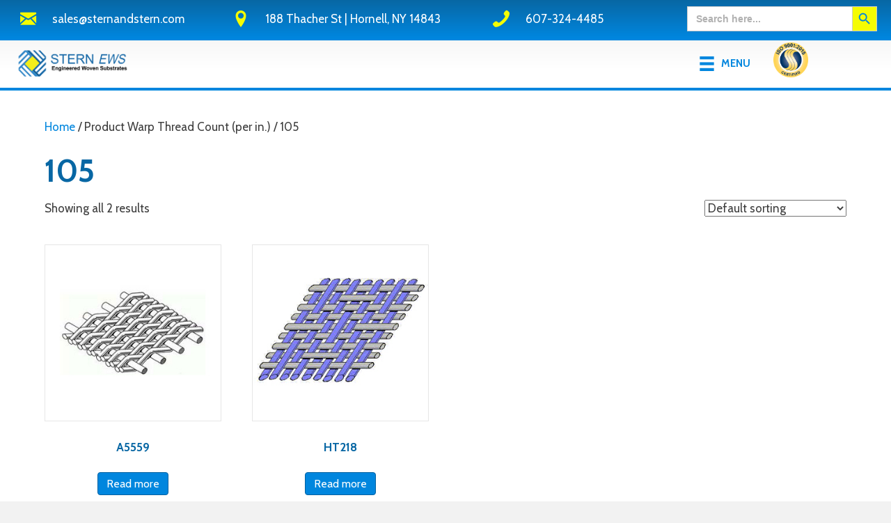

--- FILE ---
content_type: text/html; charset=UTF-8
request_url: https://www.sternandstern.com/warp-thread-count-per-in/105/
body_size: 16305
content:
<!DOCTYPE html>
<html lang="en-US">
<head>
<meta charset="UTF-8" />
<meta name='viewport' content='width=device-width, initial-scale=1.0' />
<meta http-equiv='X-UA-Compatible' content='IE=edge' />
<link rel="profile" href="https://gmpg.org/xfn/11" />
<meta name='robots' content='index, follow, max-image-preview:large, max-snippet:-1, max-video-preview:-1' />
	<style>img:is([sizes="auto" i], [sizes^="auto," i]) { contain-intrinsic-size: 3000px 1500px }</style>
	
	<!-- This site is optimized with the Yoast SEO plugin v26.8 - https://yoast.com/product/yoast-seo-wordpress/ -->
	<title>105 Archives - STERN EWS</title>
	<link rel="canonical" href="https://www.sternandstern.com/warp-thread-count-per-in/105/" />
	<meta property="og:locale" content="en_US" />
	<meta property="og:type" content="article" />
	<meta property="og:title" content="105 Archives - STERN EWS" />
	<meta property="og:url" content="https://www.sternandstern.com/warp-thread-count-per-in/105/" />
	<meta property="og:site_name" content="STERN EWS" />
	<script type="application/ld+json" class="yoast-schema-graph">{"@context":"https://schema.org","@graph":[{"@type":"CollectionPage","@id":"https://www.sternandstern.com/warp-thread-count-per-in/105/","url":"https://www.sternandstern.com/warp-thread-count-per-in/105/","name":"105 Archives - STERN EWS","isPartOf":{"@id":"https://www.sternandstern.com/#website"},"primaryImageOfPage":{"@id":"https://www.sternandstern.com/warp-thread-count-per-in/105/#primaryimage"},"image":{"@id":"https://www.sternandstern.com/warp-thread-count-per-in/105/#primaryimage"},"thumbnailUrl":"https://www.sternandstern.com/wp-content/uploads/product_images/3_plain.jpg","breadcrumb":{"@id":"https://www.sternandstern.com/warp-thread-count-per-in/105/#breadcrumb"},"inLanguage":"en-US"},{"@type":"ImageObject","inLanguage":"en-US","@id":"https://www.sternandstern.com/warp-thread-count-per-in/105/#primaryimage","url":"https://www.sternandstern.com/wp-content/uploads/product_images/3_plain.jpg","contentUrl":"https://www.sternandstern.com/wp-content/uploads/product_images/3_plain.jpg","width":300,"height":300,"caption":"A5559"},{"@type":"BreadcrumbList","@id":"https://www.sternandstern.com/warp-thread-count-per-in/105/#breadcrumb","itemListElement":[{"@type":"ListItem","position":1,"name":"Home","item":"https://www.sternandstern.com/"},{"@type":"ListItem","position":2,"name":"105"}]},{"@type":"WebSite","@id":"https://www.sternandstern.com/#website","url":"https://www.sternandstern.com/","name":"STERN EWS","description":"Weaving and Finishing Specialists","publisher":{"@id":"https://www.sternandstern.com/#organization"},"potentialAction":[{"@type":"SearchAction","target":{"@type":"EntryPoint","urlTemplate":"https://www.sternandstern.com/?s={search_term_string}"},"query-input":{"@type":"PropertyValueSpecification","valueRequired":true,"valueName":"search_term_string"}}],"inLanguage":"en-US"},{"@type":"Organization","@id":"https://www.sternandstern.com/#organization","name":"Stern EWS","url":"https://www.sternandstern.com/","logo":{"@type":"ImageObject","inLanguage":"en-US","@id":"https://www.sternandstern.com/#/schema/logo/image/","url":"https://www.sternandstern.com/wp-content/uploads/stern-ews-logo-1.png","contentUrl":"https://www.sternandstern.com/wp-content/uploads/stern-ews-logo-1.png","width":1715,"height":496,"caption":"Stern EWS"},"image":{"@id":"https://www.sternandstern.com/#/schema/logo/image/"}}]}</script>
	<!-- / Yoast SEO plugin. -->


<link rel='dns-prefetch' href='//fonts.googleapis.com' />
<link href='https://fonts.gstatic.com' crossorigin rel='preconnect' />
<link rel="alternate" type="application/rss+xml" title="STERN EWS &raquo; Feed" href="https://www.sternandstern.com/feed/" />
<link rel="alternate" type="application/rss+xml" title="STERN EWS &raquo; Comments Feed" href="https://www.sternandstern.com/comments/feed/" />
<link rel="alternate" type="application/rss+xml" title="STERN EWS &raquo; 105 Warp Thread Count (per in.) Feed" href="https://www.sternandstern.com/warp-thread-count-per-in/105/feed/" />
<script>
window._wpemojiSettings = {"baseUrl":"https:\/\/s.w.org\/images\/core\/emoji\/16.0.1\/72x72\/","ext":".png","svgUrl":"https:\/\/s.w.org\/images\/core\/emoji\/16.0.1\/svg\/","svgExt":".svg","source":{"concatemoji":"https:\/\/www.sternandstern.com\/wp-includes\/js\/wp-emoji-release.min.js?ver=6.8.3"}};
/*! This file is auto-generated */
!function(s,n){var o,i,e;function c(e){try{var t={supportTests:e,timestamp:(new Date).valueOf()};sessionStorage.setItem(o,JSON.stringify(t))}catch(e){}}function p(e,t,n){e.clearRect(0,0,e.canvas.width,e.canvas.height),e.fillText(t,0,0);var t=new Uint32Array(e.getImageData(0,0,e.canvas.width,e.canvas.height).data),a=(e.clearRect(0,0,e.canvas.width,e.canvas.height),e.fillText(n,0,0),new Uint32Array(e.getImageData(0,0,e.canvas.width,e.canvas.height).data));return t.every(function(e,t){return e===a[t]})}function u(e,t){e.clearRect(0,0,e.canvas.width,e.canvas.height),e.fillText(t,0,0);for(var n=e.getImageData(16,16,1,1),a=0;a<n.data.length;a++)if(0!==n.data[a])return!1;return!0}function f(e,t,n,a){switch(t){case"flag":return n(e,"\ud83c\udff3\ufe0f\u200d\u26a7\ufe0f","\ud83c\udff3\ufe0f\u200b\u26a7\ufe0f")?!1:!n(e,"\ud83c\udde8\ud83c\uddf6","\ud83c\udde8\u200b\ud83c\uddf6")&&!n(e,"\ud83c\udff4\udb40\udc67\udb40\udc62\udb40\udc65\udb40\udc6e\udb40\udc67\udb40\udc7f","\ud83c\udff4\u200b\udb40\udc67\u200b\udb40\udc62\u200b\udb40\udc65\u200b\udb40\udc6e\u200b\udb40\udc67\u200b\udb40\udc7f");case"emoji":return!a(e,"\ud83e\udedf")}return!1}function g(e,t,n,a){var r="undefined"!=typeof WorkerGlobalScope&&self instanceof WorkerGlobalScope?new OffscreenCanvas(300,150):s.createElement("canvas"),o=r.getContext("2d",{willReadFrequently:!0}),i=(o.textBaseline="top",o.font="600 32px Arial",{});return e.forEach(function(e){i[e]=t(o,e,n,a)}),i}function t(e){var t=s.createElement("script");t.src=e,t.defer=!0,s.head.appendChild(t)}"undefined"!=typeof Promise&&(o="wpEmojiSettingsSupports",i=["flag","emoji"],n.supports={everything:!0,everythingExceptFlag:!0},e=new Promise(function(e){s.addEventListener("DOMContentLoaded",e,{once:!0})}),new Promise(function(t){var n=function(){try{var e=JSON.parse(sessionStorage.getItem(o));if("object"==typeof e&&"number"==typeof e.timestamp&&(new Date).valueOf()<e.timestamp+604800&&"object"==typeof e.supportTests)return e.supportTests}catch(e){}return null}();if(!n){if("undefined"!=typeof Worker&&"undefined"!=typeof OffscreenCanvas&&"undefined"!=typeof URL&&URL.createObjectURL&&"undefined"!=typeof Blob)try{var e="postMessage("+g.toString()+"("+[JSON.stringify(i),f.toString(),p.toString(),u.toString()].join(",")+"));",a=new Blob([e],{type:"text/javascript"}),r=new Worker(URL.createObjectURL(a),{name:"wpTestEmojiSupports"});return void(r.onmessage=function(e){c(n=e.data),r.terminate(),t(n)})}catch(e){}c(n=g(i,f,p,u))}t(n)}).then(function(e){for(var t in e)n.supports[t]=e[t],n.supports.everything=n.supports.everything&&n.supports[t],"flag"!==t&&(n.supports.everythingExceptFlag=n.supports.everythingExceptFlag&&n.supports[t]);n.supports.everythingExceptFlag=n.supports.everythingExceptFlag&&!n.supports.flag,n.DOMReady=!1,n.readyCallback=function(){n.DOMReady=!0}}).then(function(){return e}).then(function(){var e;n.supports.everything||(n.readyCallback(),(e=n.source||{}).concatemoji?t(e.concatemoji):e.wpemoji&&e.twemoji&&(t(e.twemoji),t(e.wpemoji)))}))}((window,document),window._wpemojiSettings);
</script>
<link rel='stylesheet' id='formidable-css' href='https://www.sternandstern.com/wp-content/plugins/formidable/css/formidableforms.css?ver=114622' media='all' />
<style id='wp-emoji-styles-inline-css'>

	img.wp-smiley, img.emoji {
		display: inline !important;
		border: none !important;
		box-shadow: none !important;
		height: 1em !important;
		width: 1em !important;
		margin: 0 0.07em !important;
		vertical-align: -0.1em !important;
		background: none !important;
		padding: 0 !important;
	}
</style>
<link rel='stylesheet' id='wp-block-library-css' href='https://www.sternandstern.com/wp-includes/css/dist/block-library/style.min.css?ver=6.8.3' media='all' />
<style id='wp-block-library-theme-inline-css'>
.wp-block-audio :where(figcaption){color:#555;font-size:13px;text-align:center}.is-dark-theme .wp-block-audio :where(figcaption){color:#ffffffa6}.wp-block-audio{margin:0 0 1em}.wp-block-code{border:1px solid #ccc;border-radius:4px;font-family:Menlo,Consolas,monaco,monospace;padding:.8em 1em}.wp-block-embed :where(figcaption){color:#555;font-size:13px;text-align:center}.is-dark-theme .wp-block-embed :where(figcaption){color:#ffffffa6}.wp-block-embed{margin:0 0 1em}.blocks-gallery-caption{color:#555;font-size:13px;text-align:center}.is-dark-theme .blocks-gallery-caption{color:#ffffffa6}:root :where(.wp-block-image figcaption){color:#555;font-size:13px;text-align:center}.is-dark-theme :root :where(.wp-block-image figcaption){color:#ffffffa6}.wp-block-image{margin:0 0 1em}.wp-block-pullquote{border-bottom:4px solid;border-top:4px solid;color:currentColor;margin-bottom:1.75em}.wp-block-pullquote cite,.wp-block-pullquote footer,.wp-block-pullquote__citation{color:currentColor;font-size:.8125em;font-style:normal;text-transform:uppercase}.wp-block-quote{border-left:.25em solid;margin:0 0 1.75em;padding-left:1em}.wp-block-quote cite,.wp-block-quote footer{color:currentColor;font-size:.8125em;font-style:normal;position:relative}.wp-block-quote:where(.has-text-align-right){border-left:none;border-right:.25em solid;padding-left:0;padding-right:1em}.wp-block-quote:where(.has-text-align-center){border:none;padding-left:0}.wp-block-quote.is-large,.wp-block-quote.is-style-large,.wp-block-quote:where(.is-style-plain){border:none}.wp-block-search .wp-block-search__label{font-weight:700}.wp-block-search__button{border:1px solid #ccc;padding:.375em .625em}:where(.wp-block-group.has-background){padding:1.25em 2.375em}.wp-block-separator.has-css-opacity{opacity:.4}.wp-block-separator{border:none;border-bottom:2px solid;margin-left:auto;margin-right:auto}.wp-block-separator.has-alpha-channel-opacity{opacity:1}.wp-block-separator:not(.is-style-wide):not(.is-style-dots){width:100px}.wp-block-separator.has-background:not(.is-style-dots){border-bottom:none;height:1px}.wp-block-separator.has-background:not(.is-style-wide):not(.is-style-dots){height:2px}.wp-block-table{margin:0 0 1em}.wp-block-table td,.wp-block-table th{word-break:normal}.wp-block-table :where(figcaption){color:#555;font-size:13px;text-align:center}.is-dark-theme .wp-block-table :where(figcaption){color:#ffffffa6}.wp-block-video :where(figcaption){color:#555;font-size:13px;text-align:center}.is-dark-theme .wp-block-video :where(figcaption){color:#ffffffa6}.wp-block-video{margin:0 0 1em}:root :where(.wp-block-template-part.has-background){margin-bottom:0;margin-top:0;padding:1.25em 2.375em}
</style>
<style id='classic-theme-styles-inline-css'>
/*! This file is auto-generated */
.wp-block-button__link{color:#fff;background-color:#32373c;border-radius:9999px;box-shadow:none;text-decoration:none;padding:calc(.667em + 2px) calc(1.333em + 2px);font-size:1.125em}.wp-block-file__button{background:#32373c;color:#fff;text-decoration:none}
</style>
<style id='global-styles-inline-css'>
:root{--wp--preset--aspect-ratio--square: 1;--wp--preset--aspect-ratio--4-3: 4/3;--wp--preset--aspect-ratio--3-4: 3/4;--wp--preset--aspect-ratio--3-2: 3/2;--wp--preset--aspect-ratio--2-3: 2/3;--wp--preset--aspect-ratio--16-9: 16/9;--wp--preset--aspect-ratio--9-16: 9/16;--wp--preset--color--black: #000000;--wp--preset--color--cyan-bluish-gray: #abb8c3;--wp--preset--color--white: #ffffff;--wp--preset--color--pale-pink: #f78da7;--wp--preset--color--vivid-red: #cf2e2e;--wp--preset--color--luminous-vivid-orange: #ff6900;--wp--preset--color--luminous-vivid-amber: #fcb900;--wp--preset--color--light-green-cyan: #7bdcb5;--wp--preset--color--vivid-green-cyan: #00d084;--wp--preset--color--pale-cyan-blue: #8ed1fc;--wp--preset--color--vivid-cyan-blue: #0693e3;--wp--preset--color--vivid-purple: #9b51e0;--wp--preset--color--fl-heading-text: #0867a4;--wp--preset--color--fl-body-bg: #f2f2f2;--wp--preset--color--fl-body-text: #3d3d3d;--wp--preset--color--fl-accent: #0086de;--wp--preset--color--fl-accent-hover: #0867a4;--wp--preset--color--fl-topbar-bg: #ffffff;--wp--preset--color--fl-topbar-text: #000000;--wp--preset--color--fl-topbar-link: #428bca;--wp--preset--color--fl-topbar-hover: #428bca;--wp--preset--color--fl-header-bg: #ffffff;--wp--preset--color--fl-header-text: #000000;--wp--preset--color--fl-header-link: #0086de;--wp--preset--color--fl-header-hover: #0867a4;--wp--preset--color--fl-nav-bg: #ffffff;--wp--preset--color--fl-nav-link: #0086de;--wp--preset--color--fl-nav-hover: #0867a4;--wp--preset--color--fl-content-bg: #ffffff;--wp--preset--color--fl-footer-widgets-bg: #ffffff;--wp--preset--color--fl-footer-widgets-text: #000000;--wp--preset--color--fl-footer-widgets-link: #428bca;--wp--preset--color--fl-footer-widgets-hover: #428bca;--wp--preset--color--fl-footer-bg: #ffffff;--wp--preset--color--fl-footer-text: #000000;--wp--preset--color--fl-footer-link: #428bca;--wp--preset--color--fl-footer-hover: #428bca;--wp--preset--gradient--vivid-cyan-blue-to-vivid-purple: linear-gradient(135deg,rgba(6,147,227,1) 0%,rgb(155,81,224) 100%);--wp--preset--gradient--light-green-cyan-to-vivid-green-cyan: linear-gradient(135deg,rgb(122,220,180) 0%,rgb(0,208,130) 100%);--wp--preset--gradient--luminous-vivid-amber-to-luminous-vivid-orange: linear-gradient(135deg,rgba(252,185,0,1) 0%,rgba(255,105,0,1) 100%);--wp--preset--gradient--luminous-vivid-orange-to-vivid-red: linear-gradient(135deg,rgba(255,105,0,1) 0%,rgb(207,46,46) 100%);--wp--preset--gradient--very-light-gray-to-cyan-bluish-gray: linear-gradient(135deg,rgb(238,238,238) 0%,rgb(169,184,195) 100%);--wp--preset--gradient--cool-to-warm-spectrum: linear-gradient(135deg,rgb(74,234,220) 0%,rgb(151,120,209) 20%,rgb(207,42,186) 40%,rgb(238,44,130) 60%,rgb(251,105,98) 80%,rgb(254,248,76) 100%);--wp--preset--gradient--blush-light-purple: linear-gradient(135deg,rgb(255,206,236) 0%,rgb(152,150,240) 100%);--wp--preset--gradient--blush-bordeaux: linear-gradient(135deg,rgb(254,205,165) 0%,rgb(254,45,45) 50%,rgb(107,0,62) 100%);--wp--preset--gradient--luminous-dusk: linear-gradient(135deg,rgb(255,203,112) 0%,rgb(199,81,192) 50%,rgb(65,88,208) 100%);--wp--preset--gradient--pale-ocean: linear-gradient(135deg,rgb(255,245,203) 0%,rgb(182,227,212) 50%,rgb(51,167,181) 100%);--wp--preset--gradient--electric-grass: linear-gradient(135deg,rgb(202,248,128) 0%,rgb(113,206,126) 100%);--wp--preset--gradient--midnight: linear-gradient(135deg,rgb(2,3,129) 0%,rgb(40,116,252) 100%);--wp--preset--font-size--small: 13px;--wp--preset--font-size--medium: 20px;--wp--preset--font-size--large: 36px;--wp--preset--font-size--x-large: 42px;--wp--preset--spacing--20: 0.44rem;--wp--preset--spacing--30: 0.67rem;--wp--preset--spacing--40: 1rem;--wp--preset--spacing--50: 1.5rem;--wp--preset--spacing--60: 2.25rem;--wp--preset--spacing--70: 3.38rem;--wp--preset--spacing--80: 5.06rem;--wp--preset--shadow--natural: 6px 6px 9px rgba(0, 0, 0, 0.2);--wp--preset--shadow--deep: 12px 12px 50px rgba(0, 0, 0, 0.4);--wp--preset--shadow--sharp: 6px 6px 0px rgba(0, 0, 0, 0.2);--wp--preset--shadow--outlined: 6px 6px 0px -3px rgba(255, 255, 255, 1), 6px 6px rgba(0, 0, 0, 1);--wp--preset--shadow--crisp: 6px 6px 0px rgba(0, 0, 0, 1);}:where(.is-layout-flex){gap: 0.5em;}:where(.is-layout-grid){gap: 0.5em;}body .is-layout-flex{display: flex;}.is-layout-flex{flex-wrap: wrap;align-items: center;}.is-layout-flex > :is(*, div){margin: 0;}body .is-layout-grid{display: grid;}.is-layout-grid > :is(*, div){margin: 0;}:where(.wp-block-columns.is-layout-flex){gap: 2em;}:where(.wp-block-columns.is-layout-grid){gap: 2em;}:where(.wp-block-post-template.is-layout-flex){gap: 1.25em;}:where(.wp-block-post-template.is-layout-grid){gap: 1.25em;}.has-black-color{color: var(--wp--preset--color--black) !important;}.has-cyan-bluish-gray-color{color: var(--wp--preset--color--cyan-bluish-gray) !important;}.has-white-color{color: var(--wp--preset--color--white) !important;}.has-pale-pink-color{color: var(--wp--preset--color--pale-pink) !important;}.has-vivid-red-color{color: var(--wp--preset--color--vivid-red) !important;}.has-luminous-vivid-orange-color{color: var(--wp--preset--color--luminous-vivid-orange) !important;}.has-luminous-vivid-amber-color{color: var(--wp--preset--color--luminous-vivid-amber) !important;}.has-light-green-cyan-color{color: var(--wp--preset--color--light-green-cyan) !important;}.has-vivid-green-cyan-color{color: var(--wp--preset--color--vivid-green-cyan) !important;}.has-pale-cyan-blue-color{color: var(--wp--preset--color--pale-cyan-blue) !important;}.has-vivid-cyan-blue-color{color: var(--wp--preset--color--vivid-cyan-blue) !important;}.has-vivid-purple-color{color: var(--wp--preset--color--vivid-purple) !important;}.has-black-background-color{background-color: var(--wp--preset--color--black) !important;}.has-cyan-bluish-gray-background-color{background-color: var(--wp--preset--color--cyan-bluish-gray) !important;}.has-white-background-color{background-color: var(--wp--preset--color--white) !important;}.has-pale-pink-background-color{background-color: var(--wp--preset--color--pale-pink) !important;}.has-vivid-red-background-color{background-color: var(--wp--preset--color--vivid-red) !important;}.has-luminous-vivid-orange-background-color{background-color: var(--wp--preset--color--luminous-vivid-orange) !important;}.has-luminous-vivid-amber-background-color{background-color: var(--wp--preset--color--luminous-vivid-amber) !important;}.has-light-green-cyan-background-color{background-color: var(--wp--preset--color--light-green-cyan) !important;}.has-vivid-green-cyan-background-color{background-color: var(--wp--preset--color--vivid-green-cyan) !important;}.has-pale-cyan-blue-background-color{background-color: var(--wp--preset--color--pale-cyan-blue) !important;}.has-vivid-cyan-blue-background-color{background-color: var(--wp--preset--color--vivid-cyan-blue) !important;}.has-vivid-purple-background-color{background-color: var(--wp--preset--color--vivid-purple) !important;}.has-black-border-color{border-color: var(--wp--preset--color--black) !important;}.has-cyan-bluish-gray-border-color{border-color: var(--wp--preset--color--cyan-bluish-gray) !important;}.has-white-border-color{border-color: var(--wp--preset--color--white) !important;}.has-pale-pink-border-color{border-color: var(--wp--preset--color--pale-pink) !important;}.has-vivid-red-border-color{border-color: var(--wp--preset--color--vivid-red) !important;}.has-luminous-vivid-orange-border-color{border-color: var(--wp--preset--color--luminous-vivid-orange) !important;}.has-luminous-vivid-amber-border-color{border-color: var(--wp--preset--color--luminous-vivid-amber) !important;}.has-light-green-cyan-border-color{border-color: var(--wp--preset--color--light-green-cyan) !important;}.has-vivid-green-cyan-border-color{border-color: var(--wp--preset--color--vivid-green-cyan) !important;}.has-pale-cyan-blue-border-color{border-color: var(--wp--preset--color--pale-cyan-blue) !important;}.has-vivid-cyan-blue-border-color{border-color: var(--wp--preset--color--vivid-cyan-blue) !important;}.has-vivid-purple-border-color{border-color: var(--wp--preset--color--vivid-purple) !important;}.has-vivid-cyan-blue-to-vivid-purple-gradient-background{background: var(--wp--preset--gradient--vivid-cyan-blue-to-vivid-purple) !important;}.has-light-green-cyan-to-vivid-green-cyan-gradient-background{background: var(--wp--preset--gradient--light-green-cyan-to-vivid-green-cyan) !important;}.has-luminous-vivid-amber-to-luminous-vivid-orange-gradient-background{background: var(--wp--preset--gradient--luminous-vivid-amber-to-luminous-vivid-orange) !important;}.has-luminous-vivid-orange-to-vivid-red-gradient-background{background: var(--wp--preset--gradient--luminous-vivid-orange-to-vivid-red) !important;}.has-very-light-gray-to-cyan-bluish-gray-gradient-background{background: var(--wp--preset--gradient--very-light-gray-to-cyan-bluish-gray) !important;}.has-cool-to-warm-spectrum-gradient-background{background: var(--wp--preset--gradient--cool-to-warm-spectrum) !important;}.has-blush-light-purple-gradient-background{background: var(--wp--preset--gradient--blush-light-purple) !important;}.has-blush-bordeaux-gradient-background{background: var(--wp--preset--gradient--blush-bordeaux) !important;}.has-luminous-dusk-gradient-background{background: var(--wp--preset--gradient--luminous-dusk) !important;}.has-pale-ocean-gradient-background{background: var(--wp--preset--gradient--pale-ocean) !important;}.has-electric-grass-gradient-background{background: var(--wp--preset--gradient--electric-grass) !important;}.has-midnight-gradient-background{background: var(--wp--preset--gradient--midnight) !important;}.has-small-font-size{font-size: var(--wp--preset--font-size--small) !important;}.has-medium-font-size{font-size: var(--wp--preset--font-size--medium) !important;}.has-large-font-size{font-size: var(--wp--preset--font-size--large) !important;}.has-x-large-font-size{font-size: var(--wp--preset--font-size--x-large) !important;}
:where(.wp-block-post-template.is-layout-flex){gap: 1.25em;}:where(.wp-block-post-template.is-layout-grid){gap: 1.25em;}
:where(.wp-block-columns.is-layout-flex){gap: 2em;}:where(.wp-block-columns.is-layout-grid){gap: 2em;}
:root :where(.wp-block-pullquote){font-size: 1.5em;line-height: 1.6;}
</style>
<link rel='stylesheet' id='woocommerce-layout-css' href='https://www.sternandstern.com/wp-content/plugins/woocommerce/assets/css/woocommerce-layout.css?ver=10.4.3' media='all' />
<link rel='stylesheet' id='woocommerce-smallscreen-css' href='https://www.sternandstern.com/wp-content/plugins/woocommerce/assets/css/woocommerce-smallscreen.css?ver=10.4.3' media='only screen and (max-width: 767px)' />
<link rel='stylesheet' id='woocommerce-general-css' href='https://www.sternandstern.com/wp-content/plugins/woocommerce/assets/css/woocommerce.css?ver=10.4.3' media='all' />
<style id='woocommerce-inline-inline-css'>
.woocommerce form .form-row .required { visibility: visible; }
</style>
<link rel='stylesheet' id='ivory-search-styles-css' href='https://www.sternandstern.com/wp-content/plugins/add-search-to-menu/public/css/ivory-search.min.css?ver=5.5.14' media='all' />
<link rel='stylesheet' id='ywctm-button-label-css' href='https://www.sternandstern.com/wp-content/plugins/yith-woocommerce-catalog-mode-premium/assets/css/button-label.min.css?ver=2.38.0' media='all' />
<style id='ywctm-button-label-inline-css'>
.ywctm-button-3979 .ywctm-custom-button {color:#4b4b4b;background-color:#f9f5f2;border-style:solid;border-color:#e3bdaf;border-radius:5px 5px 5px 5px;border-width:1px 1px 1px 1px;margin:0 0 0 0;padding:20px 20px 30px 20px;max-width:max-content;}.ywctm-button-3979 .ywctm-custom-button:hover {color:#4b4b4b;background-color:#f9f5f2;border-color:#e3bdaf;}.ywctm-button-3978 .ywctm-custom-button {color:#4b4b4b;background-color:#f9f5f2;border-style:solid;border-color:#e3bdaf;border-radius:5px 5px 5px 5px;border-width:1px 1px 1px 1px;margin:0 0 0 0;padding:20px 20px 30px 20px;max-width:max-content;}.ywctm-button-3978 .ywctm-custom-button:hover {color:#4b4b4b;background-color:#f9f5f2;border-color:#e3bdaf;}.ywctm-button-3977 .ywctm-custom-button {color:#247390;background-color:#ffffff;border-style:solid;border-color:#247390;border-radius:50px 50px 50px 50px;border-width:1px 1px 1px 1px;margin:0 0 0 0;padding:5px 10px 5px 10px;max-width:150px;}.ywctm-button-3977 .ywctm-custom-button:hover {color:#ffffff;background-color:#247390;border-color:#247390;}.ywctm-button-3976 .ywctm-custom-button {color:#247390;background-color:#ffffff;border-style:solid;border-color:#247390;border-radius:50px 50px 50px 50px;border-width:1px 1px 1px 1px;margin:0 0 0 0;padding:5px 10px 5px 10px;max-width:150px;}.ywctm-button-3976 .ywctm-custom-button:hover {color:#ffffff;background-color:#247390;border-color:#247390;}.ywctm-button-3975 .ywctm-custom-button {color:#ffffff;background-color:#36809a;border-style:solid;border-color:#36809a;border-radius:50px 50px 50px 50px;border-width:1px 1px 1px 1px;margin:0 0 0 0;padding:5px 10px 5px 10px;max-width:200px;}.ywctm-button-3975 .ywctm-custom-button:hover {color:#ffffff;background-color:#215d72;border-color:#215d72;}.ywctm-button-3974 .ywctm-custom-button {color:#ffffff;background-color:#36809a;border-style:solid;border-color:#36809a;border-radius:50px 50px 50px 50px;border-width:1px 1px 1px 1px;margin:0 0 0 0;padding:5px 10px 5px 10px;max-width:200px;}.ywctm-button-3974 .ywctm-custom-button:hover {color:#ffffff;background-color:#215d72;border-color:#215d72;}.ywctm-button-3973 .ywctm-custom-button {color:#ffffff;background-color:#e09004;border-style:solid;border-color:#e09004;border-radius:50px 50px 50px 50px;border-width:1px 1px 1px 1px;margin:0 0 0 0;padding:5px 10px 5px 10px;max-width:200px;}.ywctm-button-3973 .ywctm-custom-button:hover {color:#ffffff;background-color:#b97600;border-color:#b97600;}.ywctm-button-3972 .ywctm-custom-button {color:#ffffff;background-color:#e09004;border-style:solid;border-color:#e09004;border-radius:50px 50px 50px 50px;border-width:1px 1px 1px 1px;margin:0 0 0 0;padding:5px 10px 5px 10px;max-width:200px;}.ywctm-button-3972 .ywctm-custom-button:hover {color:#ffffff;background-color:#b97600;border-color:#b97600;}
</style>
<style id='wc-product-table-head-inline-css'>
table.wc-product-table { visibility: hidden; }
</style>
<link rel='stylesheet' id='jquery-magnificpopup-css' href='https://www.sternandstern.com/wp-content/plugins/bb-plugin/css/jquery.magnificpopup.min.css?ver=2.10.0.5' media='all' />
<link rel='stylesheet' id='font-awesome-5-css' href='https://www.sternandstern.com/wp-content/plugins/bb-plugin/fonts/fontawesome/5.15.4/css/all.min.css?ver=2.10.0.5' media='all' />
<link rel='stylesheet' id='bootstrap-css' href='https://www.sternandstern.com/wp-content/themes/bb-theme/css/bootstrap.min.css?ver=1.7.19' media='all' />
<link rel='stylesheet' id='fl-automator-skin-css' href='https://www.sternandstern.com/wp-content/uploads/bb-theme/skin-691f44f3a46cd.css?ver=1.7.19' media='all' />
<link rel='stylesheet' id='fl-child-theme-css' href='https://www.sternandstern.com/wp-content/themes/bb-theme-child/style.css?ver=6.8.3' media='all' />
<link rel='stylesheet' id='fl-builder-google-fonts-166718bd56b6c9fa85d62d5c17173d53-css' href='//fonts.googleapis.com/css?family=Cabin%3A300%2C400%2C700%2C700%2C400&#038;ver=6.8.3' media='all' />
<!--n2css--><!--n2js--><script src="https://www.sternandstern.com/wp-includes/js/jquery/jquery.min.js?ver=3.7.1" id="jquery-core-js"></script>
<script src="https://www.sternandstern.com/wp-includes/js/jquery/jquery-migrate.min.js?ver=3.4.1" id="jquery-migrate-js"></script>
<script id="gainwp-tracking-analytics-events-js-extra">
var gainwpUAEventsData = {"options":{"event_tracking":"1","event_downloads":"zip|mp3*|mpe*g|pdf|docx*|pptx*|xlsx*|rar*","event_bouncerate":0,"aff_tracking":1,"event_affiliates":"\/out\/","hash_tracking":"1","root_domain":"sternandstern.com","event_timeout":100,"event_precision":0,"event_formsubmit":1,"ga_pagescrolldepth_tracking":1,"ga_with_gtag":0}};
</script>
<script src="https://www.sternandstern.com/wp-content/plugins/ga-in/front/js/tracking-analytics-events.min.js?ver=5.4.6" id="gainwp-tracking-analytics-events-js"></script>
<script src="https://www.sternandstern.com/wp-content/plugins/ga-in/front/js/tracking-scrolldepth.min.js?ver=5.4.6" id="gainwp-pagescrolldepth-tracking-js"></script>
<script src="https://www.sternandstern.com/wp-content/plugins/woocommerce/assets/js/jquery-blockui/jquery.blockUI.min.js?ver=2.7.0-wc.10.4.3" id="wc-jquery-blockui-js" defer data-wp-strategy="defer"></script>
<script id="wc-add-to-cart-js-extra">
var wc_add_to_cart_params = {"ajax_url":"\/wp-admin\/admin-ajax.php","wc_ajax_url":"\/?wc-ajax=%%endpoint%%","i18n_view_cart":"View cart","cart_url":"https:\/\/www.sternandstern.com","is_cart":"","cart_redirect_after_add":"no"};
</script>
<script src="https://www.sternandstern.com/wp-content/plugins/woocommerce/assets/js/frontend/add-to-cart.min.js?ver=10.4.3" id="wc-add-to-cart-js" defer data-wp-strategy="defer"></script>
<script src="https://www.sternandstern.com/wp-content/plugins/woocommerce/assets/js/js-cookie/js.cookie.min.js?ver=2.1.4-wc.10.4.3" id="wc-js-cookie-js" defer data-wp-strategy="defer"></script>
<script id="woocommerce-js-extra">
var woocommerce_params = {"ajax_url":"\/wp-admin\/admin-ajax.php","wc_ajax_url":"\/?wc-ajax=%%endpoint%%","i18n_password_show":"Show password","i18n_password_hide":"Hide password"};
</script>
<script src="https://www.sternandstern.com/wp-content/plugins/woocommerce/assets/js/frontend/woocommerce.min.js?ver=10.4.3" id="woocommerce-js" defer data-wp-strategy="defer"></script>
<script src="https://www.sternandstern.com/wp-content/plugins/yith-woocommerce-catalog-mode-premium/assets/js/button-label-frontend.min.js?ver=2.38.0" id="ywctm-button-label-js"></script>
<link rel="https://api.w.org/" href="https://www.sternandstern.com/wp-json/" /><link rel="EditURI" type="application/rsd+xml" title="RSD" href="https://www.sternandstern.com/xmlrpc.php?rsd" />
<meta name="generator" content="WordPress 6.8.3" />
<meta name="generator" content="WooCommerce 10.4.3" />

<style data-eae-name="eIph7q0_QecdiJ">.__eae_cssd, .eIph7q0_QecdiJ {unicode-bidi: bidi-override;direction: rtl;}</style>

<script> var __eae_open = function (str) { document.location.href = __eae_decode(str); }; var __eae_decode = function (str) { return str.replace(/[a-zA-Z]/g, function(c) { return String.fromCharCode( (c <= "Z" ? 90 : 122) >= (c = c.charCodeAt(0) + 13) ? c : c - 26 ); }); }; var __eae_decode_emails = function () { var __eae_emails = document.querySelectorAll(".__eae_r13"); for (var i = 0; i < __eae_emails.length; i++) { __eae_emails[i].textContent = __eae_decode(__eae_emails[i].textContent); } }; if (document.readyState !== "loading") { __eae_decode_emails(); } else if (document.addEventListener) { document.addEventListener("DOMContentLoaded", __eae_decode_emails); } else { document.attachEvent("onreadystatechange", function () { if (document.readyState !== "loading") __eae_decode_emails(); }); } var Dwcp6X_ = function (str) { var r = function (a, d) { var map = "!\"#$%&'()*+,-./0123456789:;<=>?@ABCDEFGHIJKLMNOPQRSTUVWXYZ[\\]^_`abcdefghijklmnopqrstuvwxyz{|}~"; for (var i = 0; i < a.length; i++) { var pos = map.indexOf(a[i]); d += pos >= 0 ? map[(pos + 47) % 94] : a[i]; } return d; }; window.location.href = r(str, ""); }; document.addEventListener("copy", function (event) { if ( NodeList.prototype.forEach === undefined || Array.from === undefined || String.prototype.normalize === undefined || ! event.clipboardData ) { return; } var encoded = []; var copiedText = window.getSelection().toString().trim(); document.querySelectorAll( "." + document.querySelector("style[data-eae-name]").dataset.eaeName ).forEach(function (item) { encoded.push(item.innerText.trim()); }); if (! encoded.length) { return; } encoded.filter(function (value, index, self) { return self.indexOf(value) === index; }).map(function (item) { return { original: new RegExp(item.replace(/[-\/\\^$*+?.()|[\]{}]/g, "\\$&"), "ig"), reverse: Array.from(item.normalize("NFC")) .reverse() .join('') .replace(/[()]/g, "__eae__") }; }).forEach(function (item) { copiedText = copiedText.replace( item.original, item.reverse.replace("__eae__", "(").replace("__eae__", ")") ) }); event.clipboardData.setData("text/plain", copiedText); event.preventDefault(); }); </script>
<script>document.documentElement.className += " js";</script>
	<noscript><style>.woocommerce-product-gallery{ opacity: 1 !important; }</style></noscript>
	<link rel="icon" href="https://www.sternandstern.com/wp-content/uploads/cropped-stern-and-stern-favicon-32x32.png" sizes="32x32" />
<link rel="icon" href="https://www.sternandstern.com/wp-content/uploads/cropped-stern-and-stern-favicon-192x192.png" sizes="192x192" />
<link rel="apple-touch-icon" href="https://www.sternandstern.com/wp-content/uploads/cropped-stern-and-stern-favicon-180x180.png" />
<meta name="msapplication-TileImage" content="https://www.sternandstern.com/wp-content/uploads/cropped-stern-and-stern-favicon-270x270.png" />

<!-- BEGIN GAINWP v5.4.6 Universal Analytics - https://intelligencewp.com/google-analytics-in-wordpress/ -->
<script>
(function(i,s,o,g,r,a,m){i['GoogleAnalyticsObject']=r;i[r]=i[r]||function(){
	(i[r].q=i[r].q||[]).push(arguments)},i[r].l=1*new Date();a=s.createElement(o),
	m=s.getElementsByTagName(o)[0];a.async=1;a.src=g;m.parentNode.insertBefore(a,m)
})(window,document,'script','https://www.google-analytics.com/analytics.js','ga');
  ga('create', 'UA-179725464-1', 'auto');
  ga('send', 'pageview');
</script>
<!-- END GAINWP Universal Analytics -->
		<style id="wp-custom-css">
			.fl-full-width .fl-page-header .container {
	width: 90%;
}
.fl-full-width .fl-page-header .row {
	margin: 0;
}
.fl-page-nav-right .fl-page-header-row {
  width: 100%;
}
.fl-page-nav-bottom {
  text-align: center;
}
.fl-page-nav-bottom ul.nav {
  float: none;
}
.fl-page-nav-bottom ul.nav > li {
  display: inline-block;
  float: none;
}
.fl-page-nav-bottom ul.sub-menu {
  text-align: left;
}
/* Woo Product Table */
.wc-product-table tr.odd td {
color: #000;
	background-color: #f2f2f2; 
}
.wc-product-table tr.even td {
color: #000;
background-color: #fff;
}
.wc-product-table th, .wc-product-table td {
    text-align: center;
}

/* Facet Display Customization */
.load-more-facet {
    text-align: center;
}
/* .facetwp-facet-title, */ 
.facetwp-slider-label {
	color: red;
	margin-left: auto;
	margin-right: -80;
	/* text-align: center !important; */
}
/* .facetwp-facet-title, */ 
.facetwp-bb-module {
	margin-left: auto;
	margin-right: -80;
	text-align: center !important;
}
.shop_attributes a {
  pointer-events:none;
	color: #0867a4;
}
/* Resize Woo Single-Product image */
.woocommerce div.product div.images .woocommerce-product-gallery__wrapper {
  margin-left: 4%;
  margin-right: auto;
  max-width: 35%;
}
/* Resize Catalog page images */
.fl-node-5e725c70284d9 .uabb-post-wrapper .uabb-post-thumbnail {
    text-align: center;
	  margin-left: auto;
  margin-right: auto;
    max-width: 55%;
}
.iso-header{
	width: 100px !important;
}
.fl-node-5f747ead191d7 .fl-row-content{
	max-width: 1600px !important;
}


.uabb-creative-menu .sub-menu > li#menu-item-3430 li span.menu-item-text b{
	font-weight: normal!important;
	text-transform: none!important;
}

.woocommerce-product-search button{
	margin: 10px auto;
}		</style>
					<style type="text/css">
						#is-ajax-search-result-3451 .is-ajax-search-post,
				#is-ajax-search-details-3451 .is-ajax-search-post-details {
				    border-color: #0086fd !important;
				}
                #is-ajax-search-result-3451,
                #is-ajax-search-details-3451 {
                    background-color: #0086fd !important;
                }
						.is-form-id-3451 .is-search-submit:focus,
			.is-form-id-3451 .is-search-submit:hover,
			.is-form-id-3451 .is-search-submit,
            .is-form-id-3451 .is-search-icon {
			color: #0086de !important;            background-color: #f5fc02 !important;            			}
                        	.is-form-id-3451 .is-search-submit path {
					fill: #0086de !important;            	}
            			</style>
		</head>
<body class="archive tax-pa_warp-thread-count-per-in term-243 wp-theme-bb-theme wp-child-theme-bb-theme-child theme-bb-theme fl-builder-2-10-0-5 fl-themer-1-5-2-1 fl-theme-1-7-19 fl-no-js woocommerce woocommerce-page woocommerce-no-js bb-theme fl-framework-bootstrap fl-preset-default fl-full-width fl-search-active woo-4 woo-products-per-page-16 fl-submenu-indicator fl-submenu-toggle override" itemscope="itemscope" itemtype="https://schema.org/WebPage">
<link rel='stylesheet' id='wc-blocks-style-css' href='https://www.sternandstern.com/wp-content/plugins/woocommerce/assets/client/blocks/wc-blocks.css?ver=wc-10.4.3' media='all' />
<link rel='stylesheet' id='foundation-icons-css' href='https://cdnjs.cloudflare.com/ajax/libs/foundicons/3.0.0/foundation-icons.css?ver=2.10.0.5' media='all' />
<link rel='stylesheet' id='uabb-animate-css' href='https://www.sternandstern.com/wp-content/plugins/bb-ultimate-addon/modules/info-list/css/animate.css' media='all' />
<link rel='stylesheet' id='ultimate-icons-css' href='https://www.sternandstern.com/wp-content/uploads/bb-plugin/icons/ultimate-icons/style.css?ver=2.10.0.5' media='all' />
<link rel='stylesheet' id='fl-builder-layout-269-css' href='https://www.sternandstern.com/wp-content/uploads/bb-plugin/cache/269-layout.css?ver=1c5f0fcafbd3c498882e4992d75d5c6f' media='all' />
<div class="fl-builder-content fl-builder-content-269 fl-builder-template fl-builder-layout-template fl-builder-global-templates-locked" data-post-id="269"><div class="fl-row fl-row-full-width fl-row-bg-gradient fl-node-5ff890b0cd87a fl-row-default-height fl-row-align-center fl-visible-desktop fl-visible-large fl-visible-medium" data-node="5ff890b0cd87a">
	<div class="fl-row-content-wrap">
								<div class="fl-row-content fl-row-fixed-width fl-node-content">
		
<div class="fl-col-group fl-node-5ff890b0cdb77 fl-col-group-equal-height fl-col-group-align-center" data-node="5ff890b0cdb77">
			<div class="fl-col fl-node-5ff890b0cdb7a fl-col-bg-color fl-col-has-cols" data-node="5ff890b0cdb7a">
	<div class="fl-col-content fl-node-content">
<div class="fl-col-group fl-node-5ff890b0cdb7b fl-col-group-nested" data-node="5ff890b0cdb7b">
			<div class="fl-col fl-node-5ff890b0cdb7c fl-col-bg-color fl-col-small" data-node="5ff890b0cdb7c">
	<div class="fl-col-content fl-node-content"><div class="fl-module fl-module-info-list fl-node-5ff890b0cdb7d fl-visible-desktop fl-visible-large fl-visible-medium" data-node="5ff890b0cdb7d">
	<div class="fl-module-content fl-node-content">
		
<div class="uabb-module-content uabb-info-list">
	<ul class="uabb-info-list-wrapper uabb-info-list-left">
		<li class="uabb-info-list-item info-list-item-dynamic0"><a href="&#109;a&#105;l&#116;o&#x3a;s&#x61;l&#x65;s&#x40;s&#x74;e&#x72;n&#x61;n&#x64;s&#x74;e&#x72;&#110;&#x2e;&#99;&#x6f;&#109;" class="uabb-info-list-link" rel="noopener" aria-label="Go to &#109;&#x61;&#105;&#x6c;&#116;&#x6f;:&#x73;a&#x6c;e&#115;&#x40;&#115;&#x74;&#101;&#x72;&#110;&#x61;n&#x64;s&#x74;e&#114;&#x6e;&#46;&#x63;&#111;&#x6d;"><div class="uabb-info-list-content-wrapper fl-clearfix uabb-info-list-left"><div class="uabb-info-list-icon info-list-icon-dynamic0"><div class="uabb-module-content uabb-imgicon-wrap">				<span class="uabb-icon-wrap">
			<span class="uabb-icon">
			<i class="fi-mail" aria-hidden="true"></i>
			</span>
		</span>
	
		</div></div><div class="uabb-info-list-content uabb-info-list-left info-list-content-dynamic0"><h3 class="uabb-info-list-title"></h3><div class="uabb-info-list-description uabb-text-editor info-list-description-dynamic0"><p>sa&#108;&#101;&#115;&#64;&#x73;&#x74;&#x65;&#x72;&#x6e;an&#100;&#115;&#116;&#101;&#x72;&#x6e;&#x2e;&#x63;&#x6f;m</p></div></div></div></a><div class="uabb-info-list-connector-top uabb-info-list-left"></div><div class="uabb-info-list-connector uabb-info-list-left"></div></li>	</ul>
</div>
	</div>
</div>
</div>
</div>
			<div class="fl-col fl-node-5ff890b0cdb7e fl-col-bg-color fl-col-small" data-node="5ff890b0cdb7e">
	<div class="fl-col-content fl-node-content"><div class="fl-module fl-module-info-list fl-node-5ff890b0cdb7f fl-visible-desktop fl-visible-large fl-visible-medium" data-node="5ff890b0cdb7f">
	<div class="fl-module-content fl-node-content">
		
<div class="uabb-module-content uabb-info-list">
	<ul class="uabb-info-list-wrapper uabb-info-list-left">
		<li class="uabb-info-list-item info-list-item-dynamic0"><a href="https://www.google.com/maps?ll=42.335986,-77.66842&#038;z=16&#038;t=m&#038;hl=en-US&#038;gl=US&#038;mapclient=embed&#038;cid=9201725493096529514" class="uabb-info-list-link" target="_self"  aria-label="Go to  https://www.google.com/maps?ll=42.335986,-77.66842&amp;z=16&amp;t=m&amp;hl=en-US&amp;gl=US&amp;mapclient=embed&amp;cid=9201725493096529514"><div class="uabb-info-list-content-wrapper fl-clearfix uabb-info-list-left"><div class="uabb-info-list-icon info-list-icon-dynamic0"><div class="uabb-module-content uabb-imgicon-wrap">				<span class="uabb-icon-wrap">
			<span class="uabb-icon">
			<i class="ua-icon ua-icon-location-pin" aria-hidden="true"></i>
			</span>
		</span>
	
		</div></div><div class="uabb-info-list-content uabb-info-list-left info-list-content-dynamic0"><h3 class="uabb-info-list-title"></h3><div class="uabb-info-list-description uabb-text-editor info-list-description-dynamic0"><p>188 Thacher St | Hornell, NY 14843</p></div></div></div></a><div class="uabb-info-list-connector-top uabb-info-list-left"></div><div class="uabb-info-list-connector uabb-info-list-left"></div></li>	</ul>
</div>
	</div>
</div>
</div>
</div>
			<div class="fl-col fl-node-5ff890b0cdb80 fl-col-bg-color fl-col-small" data-node="5ff890b0cdb80">
	<div class="fl-col-content fl-node-content"><div class="fl-module fl-module-info-list fl-node-5ff890b0cdb81 fl-visible-desktop fl-visible-large fl-visible-medium" data-node="5ff890b0cdb81">
	<div class="fl-module-content fl-node-content">
		
<div class="uabb-module-content uabb-info-list">
	<ul class="uabb-info-list-wrapper uabb-info-list-left">
		<li class="uabb-info-list-item info-list-item-dynamic0"><a href="tel:+16073244485" class="uabb-info-list-link" target="_self"  aria-label="Go to tel:+16073244485"><div class="uabb-info-list-content-wrapper fl-clearfix uabb-info-list-left"><div class="uabb-info-list-icon info-list-icon-dynamic0"><div class="uabb-module-content uabb-imgicon-wrap">				<span class="uabb-icon-wrap">
			<span class="uabb-icon">
			<i class="ua-icon ua-icon-phone3" aria-hidden="true"></i>
			</span>
		</span>
	
		</div></div><div class="uabb-info-list-content uabb-info-list-left info-list-content-dynamic0"><h3 class="uabb-info-list-title"></h3><div class="uabb-info-list-description uabb-text-editor info-list-description-dynamic0"><p>607-324-4485</p></div></div></div></a><div class="uabb-info-list-connector-top uabb-info-list-left"></div><div class="uabb-info-list-connector uabb-info-list-left"></div></li>	</ul>
</div>
	</div>
</div>
</div>
</div>
	</div>
</div>
</div>
			<div class="fl-col fl-node-5ff890b0cdb82 fl-col-bg-color fl-col-small" data-node="5ff890b0cdb82">
	<div class="fl-col-content fl-node-content"><div class="fl-module fl-module-widget fl-node-5ff890b0cdb83" data-node="5ff890b0cdb83">
	<div class="fl-module-content fl-node-content">
		<div class="fl-widget">
<div class="widget widget_is_search widget_search"><form data-min-no-for-search=1 data-result-box-max-height=400 data-form-id=3451 class="is-search-form is-form-style is-form-style-3 is-form-id-3451 is-ajax-search" action="https://www.sternandstern.com/" method="get" role="search" ><label for="is-search-input-3451"><span class="is-screen-reader-text">Search for:</span><input  type="search" id="is-search-input-3451" name="s" value="" class="is-search-input" placeholder="Search here..." autocomplete=off /><span class="is-loader-image" style="display: none;background-image:url(https://www.sternandstern.com/wp-content/plugins/add-search-to-menu/public/images/spinner.gif);" ></span></label><button type="submit" class="is-search-submit"><span class="is-screen-reader-text">Search Button</span><span class="is-search-icon"><svg focusable="false" aria-label="Search" xmlns="http://www.w3.org/2000/svg" viewBox="0 0 24 24" width="24px"><path d="M15.5 14h-.79l-.28-.27C15.41 12.59 16 11.11 16 9.5 16 5.91 13.09 3 9.5 3S3 5.91 3 9.5 5.91 16 9.5 16c1.61 0 3.09-.59 4.23-1.57l.27.28v.79l5 4.99L20.49 19l-4.99-5zm-6 0C7.01 14 5 11.99 5 9.5S7.01 5 9.5 5 14 7.01 14 9.5 11.99 14 9.5 14z"></path></svg></span></button><input type="hidden" name="id" value="3451" /></form></div></div>
	</div>
</div>
</div>
</div>
	</div>
		</div>
	</div>
</div>
<div class="fl-row fl-row-full-width fl-row-bg-gradient fl-node-5f747ead191d7 fl-row-default-height fl-row-align-center" data-node="5f747ead191d7">
	<div class="fl-row-content-wrap">
								<div class="fl-row-content fl-row-fixed-width fl-node-content">
		
<div class="fl-col-group fl-node-5f747ead11116 fl-col-group-equal-height fl-col-group-align-center fl-col-group-custom-width" data-node="5f747ead11116">
			<div class="fl-col fl-node-5f747ead1111a fl-col-bg-color fl-col-small fl-col-small-custom-width" data-node="5f747ead1111a">
	<div class="fl-col-content fl-node-content"><div class="fl-module fl-module-photo fl-node-5f747ead1111c" data-node="5f747ead1111c">
	<div class="fl-module-content fl-node-content">
		<div role="figure" class="fl-photo fl-photo-align-left" itemscope itemtype="https://schema.org/ImageObject">
	<div class="fl-photo-content fl-photo-img-png">
				<a href="/home/" target="_self" itemprop="url">
				<img fetchpriority="high" decoding="async" class="fl-photo-img wp-image-3896 size-full" src="https://www.sternandstern.com/wp-content/uploads/stern-ews-logo-1.png" alt="Stern EWS logo" height="496" width="1715" title="stern-ews-logo-1"  itemprop="image" srcset="https://www.sternandstern.com/wp-content/uploads/stern-ews-logo-1.png 1715w, https://www.sternandstern.com/wp-content/uploads/stern-ews-logo-1-300x87.png 300w, https://www.sternandstern.com/wp-content/uploads/stern-ews-logo-1-1024x296.png 1024w, https://www.sternandstern.com/wp-content/uploads/stern-ews-logo-1-768x222.png 768w, https://www.sternandstern.com/wp-content/uploads/stern-ews-logo-1-1536x444.png 1536w, https://www.sternandstern.com/wp-content/uploads/stern-ews-logo-1-600x174.png 600w" sizes="(max-width: 1715px) 100vw, 1715px" />
				</a>
					</div>
	</div>
	</div>
</div>
</div>
</div>
			<div class="fl-col fl-node-jpx2mk30wi4c fl-col-bg-color" data-node="jpx2mk30wi4c">
	<div class="fl-col-content fl-node-content"><div class="fl-module fl-module-uabb-advanced-menu fl-node-5f747ead1111d" data-node="5f747ead1111d">
	<div class="fl-module-content fl-node-content">
				<div class="uabb-creative-menu-mobile-toggle-container"><div class="uabb-creative-menu-mobile-toggle hamburger-label" tabindex="0"><div class="uabb-svg-container"><svg title="uabb-menu-toggle" version="1.1" class="hamburger-menu" xmlns="https://www.w3.org/2000/svg" xmlns:xlink="https://www.w3.org/1999/xlink" viewBox="0 0 50 50">
<rect class="uabb-hamburger-menu-top" width="50" height="10"/>
<rect class="uabb-hamburger-menu-middle" y="20" width="50" height="10"/>
<rect class="uabb-hamburger-menu-bottom" y="40" width="50" height="10"/>
</svg>
</div><span class="uabb-creative-menu-mobile-toggle-label">MENU</span></div></div>			<div class="uabb-creative-menu			 uabb-creative-menu-accordion-collapse			off-canvas">
				<div class="uabb-clear"></div>
				<div class="uabb-off-canvas-menu uabb-menu-left"> <div class="uabb-menu-close-btn">×</div>						<ul id="menu-header-menu" class="menu uabb-creative-menu-horizontal uabb-toggle-arrows"><li id="menu-item-277" class="menu-item menu-item-type-post_type menu-item-object-page menu-item-home uabb-creative-menu uabb-cm-style"><a href="https://www.sternandstern.com/"><span class="menu-item-text">Home</span></a></li>
<li id="menu-item-3090" class="menu-item menu-item-type-post_type menu-item-object-page uabb-creative-menu uabb-cm-style"><a href="https://www.sternandstern.com/catalog/"><span class="menu-item-text">Catalog</span></a></li>
<li id="menu-item-3247" class="menu-item menu-item-type-custom menu-item-object-custom menu-item-has-children uabb-has-submenu uabb-creative-menu uabb-cm-style" aria-haspopup="true"><div class="uabb-has-submenu-container"><a href="#"><span class="menu-item-text">Fibers<span class="uabb-menu-toggle"></span></span></a></div>
<ul class="sub-menu">
	<li id="menu-item-1664" class="menu-item menu-item-type-post_type menu-item-object-page uabb-creative-menu uabb-cm-style"><a href="https://www.sternandstern.com/fibers/kevlar-fiber/"><span class="menu-item-text">Kevlar®</span></a></li>
	<li id="menu-item-573" class="menu-item menu-item-type-post_type menu-item-object-page uabb-creative-menu uabb-cm-style"><a href="https://www.sternandstern.com/fibers/nomex-fiber/"><span class="menu-item-text">Nomex®</span></a></li>
	<li id="menu-item-528" class="menu-item menu-item-type-post_type menu-item-object-page uabb-creative-menu uabb-cm-style"><a href="https://www.sternandstern.com/fibers/nylon-fiber/"><span class="menu-item-text">Nylon</span></a></li>
	<li id="menu-item-562" class="menu-item menu-item-type-post_type menu-item-object-page uabb-creative-menu uabb-cm-style"><a href="https://www.sternandstern.com/fibers/polyester-fiber/"><span class="menu-item-text">Polyester</span></a></li>
	<li id="menu-item-599" class="menu-item menu-item-type-post_type menu-item-object-page uabb-creative-menu uabb-cm-style"><a href="https://www.sternandstern.com/fibers/ptfe-fiber/"><span class="menu-item-text">PTFE</span></a></li>
</ul>
</li>
<li id="menu-item-3248" class="menu-item menu-item-type-custom menu-item-object-custom menu-item-has-children uabb-has-submenu uabb-creative-menu uabb-cm-style" aria-haspopup="true"><div class="uabb-has-submenu-container"><a><span class="menu-item-text">Products/Markets<span class="uabb-menu-toggle"></span></span></a></div>
<ul class="sub-menu">
	<li id="menu-item-1859" class="menu-item menu-item-type-post_type menu-item-object-page uabb-creative-menu uabb-cm-style"><a href="https://www.sternandstern.com/aerospace-outerspace/"><span class="menu-item-text">Aerospace &#038; Outerspace</span></a></li>
	<li id="menu-item-1677" class="menu-item menu-item-type-post_type menu-item-object-page uabb-creative-menu uabb-cm-style"><a href="https://www.sternandstern.com/bearing-fabrics/"><span class="menu-item-text">Bearing Fabrics</span></a></li>
	<li id="menu-item-3416" class="menu-item menu-item-type-post_type menu-item-object-page uabb-creative-menu uabb-cm-style"><a href="https://www.sternandstern.com/belting/"><span class="menu-item-text">Belting</span></a></li>
	<li id="menu-item-1736" class="menu-item menu-item-type-post_type menu-item-object-page uabb-creative-menu uabb-cm-style"><a href="https://www.sternandstern.com/coated-fabric-and-laminate-substrates/"><span class="menu-item-text">Coated Fabric &#038; Laminate Substrates</span></a></li>
	<li id="menu-item-1745" class="menu-item menu-item-type-post_type menu-item-object-page uabb-creative-menu uabb-cm-style"><a href="https://www.sternandstern.com/diaphragm-fabrics/"><span class="menu-item-text">Diaphragm Fabrics</span></a></li>
	<li id="menu-item-3418" class="menu-item menu-item-type-post_type menu-item-object-page uabb-creative-menu uabb-cm-style"><a href="https://www.sternandstern.com/filtration-fabrics/"><span class="menu-item-text">Filtration Fabrics</span></a></li>
	<li id="menu-item-3419" class="menu-item menu-item-type-post_type menu-item-object-page uabb-creative-menu uabb-cm-style"><a href="https://www.sternandstern.com/medical-fabrics/"><span class="menu-item-text">Medical Fabrics</span></a></li>
	<li id="menu-item-3301" class="menu-item menu-item-type-post_type menu-item-object-page uabb-creative-menu uabb-cm-style"><a href="https://www.sternandstern.com/parachute-fabrics/"><span class="menu-item-text">Parachute Fabrics</span></a></li>
	<li id="menu-item-3430" class="menu-item menu-item-type-custom menu-item-object-custom menu-item-has-children uabb-has-submenu uabb-creative-menu uabb-cm-style" aria-haspopup="true"><div class="uabb-has-submenu-container"><a href="#"><span class="menu-item-text">Protective Apparel<span class="uabb-menu-toggle"></span></span></a></div>
	<ul class="sub-menu">
		<li id="menu-item-507" class="menu-item menu-item-type-post_type menu-item-object-page uabb-creative-menu uabb-cm-style"><a href="https://www.sternandstern.com/arc-flash-protection/"><span class="menu-item-text">Arc Flash Protection: <b>ChemArc™</b></span></a></li>
		<li id="menu-item-1725" class="menu-item menu-item-type-post_type menu-item-object-page menu-item-has-children uabb-has-submenu uabb-creative-menu uabb-cm-style" aria-haspopup="true"><div class="uabb-has-submenu-container"><a href="https://www.sternandstern.com/chemstat-fabrics/"><span class="menu-item-text"><b>ChemStat™</b> Fabrics<span class="uabb-menu-toggle"></span></span></a></div>
		<ul class="sub-menu">
			<li id="menu-item-1842" class="menu-item menu-item-type-post_type menu-item-object-page uabb-creative-menu uabb-cm-style"><a href="https://www.sternandstern.com/chemstat-fabrics/background-information-and-warranty/"><span class="menu-item-text">Background Information and Warranty</span></a></li>
			<li id="menu-item-1963" class="menu-item menu-item-type-post_type menu-item-object-page uabb-creative-menu uabb-cm-style"><a href="https://www.sternandstern.com/chemstat-fabrics/chemstat-919/"><span class="menu-item-text"><b>ChemStat™</b> 919</span></a></li>
			<li id="menu-item-1969" class="menu-item menu-item-type-post_type menu-item-object-page uabb-creative-menu uabb-cm-style"><a href="https://www.sternandstern.com/chemstat-fabrics/chemstat-929/"><span class="menu-item-text"><b>ChemStat™</b> 929</span></a></li>
			<li id="menu-item-1985" class="menu-item menu-item-type-post_type menu-item-object-page uabb-creative-menu uabb-cm-style"><a href="https://www.sternandstern.com/chemstat-fabrics/chemstat-939/"><span class="menu-item-text"><b>ChemStat™</b> 939</span></a></li>
		</ul>
</li>
		<li id="menu-item-394" class="menu-item menu-item-type-post_type menu-item-object-page uabb-creative-menu uabb-cm-style"><a href="https://www.sternandstern.com/cleanroom-fabrics/"><span class="menu-item-text">Cleanroom Fabrics</span></a></li>
		<li id="menu-item-4287" class="menu-item menu-item-type-post_type menu-item-object-page uabb-creative-menu uabb-cm-style"><a href="https://www.sternandstern.com/cleanroom-fabrics/"><span class="menu-item-text">Cleanroom Products</span></a></li>
		<li id="menu-item-4081" class="menu-item menu-item-type-post_type menu-item-object-page uabb-creative-menu uabb-cm-style"><a href="https://www.sternandstern.com/laundry-recommendations/"><span class="menu-item-text">Laundry Recommendations</span></a></li>
	</ul>
</li>
	<li id="menu-item-1766" class="menu-item menu-item-type-post_type menu-item-object-page menu-item-has-children uabb-has-submenu uabb-creative-menu uabb-cm-style" aria-haspopup="true"><div class="uabb-has-submenu-container"><a href="https://www.sternandstern.com/protection-fabrics/"><span class="menu-item-text">Protection Fabrics<span class="uabb-menu-toggle"></span></span></a></div>
	<ul class="sub-menu">
		<li id="menu-item-1777" class="menu-item menu-item-type-post_type menu-item-object-page uabb-creative-menu uabb-cm-style"><a href="https://www.sternandstern.com/thermal-protection-fabrics/"><span class="menu-item-text">Thermal Protection Fabrics</span></a></li>
		<li id="menu-item-4080" class="menu-item menu-item-type-post_type menu-item-object-page uabb-creative-menu uabb-cm-style"><a href="https://www.sternandstern.com/laundry-recommendations/"><span class="menu-item-text">Laundry Recommendations</span></a></li>
	</ul>
</li>
	<li id="menu-item-3300" class="menu-item menu-item-type-post_type menu-item-object-page uabb-creative-menu uabb-cm-style"><a href="https://www.sternandstern.com/seals/"><span class="menu-item-text">Seals</span></a></li>
	<li id="menu-item-3299" class="menu-item menu-item-type-post_type menu-item-object-page uabb-creative-menu uabb-cm-style"><a href="https://www.sternandstern.com/slit-fabric/"><span class="menu-item-text">Slit Fabric</span></a></li>
	<li id="menu-item-3298" class="menu-item menu-item-type-post_type menu-item-object-page uabb-creative-menu uabb-cm-style"><a href="https://www.sternandstern.com/tubular-fabrics/"><span class="menu-item-text">Tubular Fabrics</span></a></li>
</ul>
</li>
<li id="menu-item-273" class="menu-item menu-item-type-post_type menu-item-object-page menu-item-has-children uabb-has-submenu uabb-creative-menu uabb-cm-style" aria-haspopup="true"><div class="uabb-has-submenu-container"><a href="https://www.sternandstern.com/contact-us/"><span class="menu-item-text">Contact<span class="uabb-menu-toggle"></span></span></a></div>
<ul class="sub-menu">
	<li id="menu-item-2006" class="menu-item menu-item-type-custom menu-item-object-custom uabb-creative-menu uabb-cm-style"><a href="/contact-us/"><span class="menu-item-text">Contact Us</span></a></li>
	<li id="menu-item-2005" class="menu-item menu-item-type-post_type menu-item-object-page uabb-creative-menu uabb-cm-style"><a href="https://www.sternandstern.com/contact-us/why-us/"><span class="menu-item-text">Why Us</span></a></li>
	<li id="menu-item-2014" class="menu-item menu-item-type-post_type menu-item-object-page uabb-creative-menu uabb-cm-style"><a href="https://www.sternandstern.com/contact-us/capabilities/"><span class="menu-item-text">Capabilities</span></a></li>
</ul>
</li>
<li id="menu-item-4260" class="menu-item menu-item-type-post_type menu-item-object-page uabb-creative-menu uabb-cm-style"><a href="https://www.sternandstern.com/careers/"><span class="menu-item-text">Careers</span></a></li>
<li id="menu-item-419" class="menu-item menu-item-type-post_type menu-item-object-page uabb-creative-menu uabb-cm-style"><a href="https://www.sternandstern.com/history/"><span class="menu-item-text">History</span></a></li>
<li id="menu-item-272" class="menu-item menu-item-type-post_type menu-item-object-page uabb-creative-menu uabb-cm-style"><a href="https://www.sternandstern.com/glossary/"><span class="menu-item-text">Glossary</span></a></li>
</ul>				</div>
			</div>
				</div>
</div>
</div>
</div>
			<div class="fl-col fl-node-5f747ead1111b fl-col-bg-color fl-col-small" data-node="5f747ead1111b">
	<div class="fl-col-content fl-node-content"><div class="fl-module fl-module-photo fl-node-j680zg3fmvcu iso-header" data-node="j680zg3fmvcu">
	<div class="fl-module-content fl-node-content">
		<div role="figure" class="fl-photo fl-photo-align-center" itemscope itemtype="https://schema.org/ImageObject">
	<div class="fl-photo-content fl-photo-img-png">
				<a href="/wp-content/uploads/Stern-ISO-expiry-1028.28_dCW1TO4TAMmJOljBuBUX20kUCFXES3Ys-1.pdf" target="_blank" rel="noopener"  itemprop="url">
				<img decoding="async" class="fl-photo-img wp-image-3445 size-full" src="https://www.sternandstern.com/wp-content/uploads/SQA-ISO9001-2015-color.png" alt="ISO 9001:2015 Certified" height="723" width="592" title="SQA-ISO9001-2015-color"  itemprop="image" srcset="https://www.sternandstern.com/wp-content/uploads/SQA-ISO9001-2015-color.png 592w, https://www.sternandstern.com/wp-content/uploads/SQA-ISO9001-2015-color-246x300.png 246w" sizes="(max-width: 592px) 100vw, 592px" />
				</a>
					</div>
	</div>
	</div>
</div>
</div>
</div>
	</div>

<div class="fl-col-group fl-node-5f747ead11119" data-node="5f747ead11119">
			<div class="fl-col fl-node-5f747ead1111e fl-col-bg-color" data-node="5f747ead1111e">
	<div class="fl-col-content fl-node-content"><div class="fl-module fl-module-widget fl-node-5f747ead1111f fl-visible-mobile" data-node="5f747ead1111f">
	<div class="fl-module-content fl-node-content">
		<div class="fl-widget">
<div class="widget woocommerce widget_product_search"><form role="search" method="get" class="woocommerce-product-search" action="https://www.sternandstern.com/">
	<label class="screen-reader-text" for="woocommerce-product-search-field-0">Search for:</label>
	<input type="search" id="woocommerce-product-search-field-0" class="search-field" placeholder="Search products&hellip;" value="" name="s" />
	<button type="submit" value="Search" class="">Search</button>
	<input type="hidden" name="post_type" value="product" />
</form>
</div></div>
	</div>
</div>
</div>
</div>
	</div>
		</div>
	</div>
</div>
</div><div class="uabb-js-breakpoint" style="display: none;"></div><a aria-label="Skip to content" class="fl-screen-reader-text" href="#fl-main-content">Skip to content</a><div class="fl-page">
	<header class="fl-page-header fl-page-header-fixed fl-page-nav-right fl-page-nav-toggle-button fl-page-nav-toggle-visible-mobile"  role="banner">
	<div class="fl-page-header-wrap">
		<div class="fl-page-header-container container">
			<div class="fl-page-header-row row">
				<div class="col-sm-12 col-md-3 fl-page-logo-wrap">
					<div class="fl-page-header-logo">
						<a href="https://www.sternandstern.com/"><img class="fl-logo-img" loading="false" data-no-lazy="1"   itemscope itemtype="https://schema.org/ImageObject" src="https://www.sternandstern.com/wp-content/uploads/stern-ews-logo-01-1.png" data-retina="" title="" width="1715" data-width="1715" height="496" data-height="496" alt="STERN EWS" /><meta itemprop="name" content="STERN EWS" /></a>
					</div>
				</div>
				<div class="col-sm-12 col-md-9 fl-page-fixed-nav-wrap">
					<div class="fl-page-nav-wrap">
						<nav class="fl-page-nav fl-nav navbar navbar-default navbar-expand-md" aria-label="Header Menu" role="navigation">
							<button type="button" class="navbar-toggle navbar-toggler" data-toggle="collapse" data-target=".fl-page-nav-collapse">
								<span>Menu</span>
							</button>
							<div class="fl-page-nav-collapse collapse navbar-collapse">
								<ul id="menu-header-menu-1" class="nav navbar-nav navbar-right menu fl-theme-menu"><li id="menu-item-277" class="menu-item menu-item-type-post_type menu-item-object-page menu-item-home menu-item-277 nav-item"><a href="https://www.sternandstern.com/" class="nav-link">Home</a></li>
<li id="menu-item-3090" class="menu-item menu-item-type-post_type menu-item-object-page menu-item-3090 nav-item"><a href="https://www.sternandstern.com/catalog/" class="nav-link">Catalog</a></li>
<li id="menu-item-3247" class="menu-item menu-item-type-custom menu-item-object-custom menu-item-has-children menu-item-3247 nav-item"><a href="#" class="nav-link">Fibers</a><div class="fl-submenu-icon-wrap"><span class="fl-submenu-toggle-icon"></span></div>
<ul class="sub-menu">
	<li id="menu-item-1664" class="menu-item menu-item-type-post_type menu-item-object-page menu-item-1664 nav-item"><a href="https://www.sternandstern.com/fibers/kevlar-fiber/" class="nav-link">Kevlar®</a></li>
	<li id="menu-item-573" class="menu-item menu-item-type-post_type menu-item-object-page menu-item-573 nav-item"><a href="https://www.sternandstern.com/fibers/nomex-fiber/" class="nav-link">Nomex®</a></li>
	<li id="menu-item-528" class="menu-item menu-item-type-post_type menu-item-object-page menu-item-528 nav-item"><a href="https://www.sternandstern.com/fibers/nylon-fiber/" class="nav-link">Nylon</a></li>
	<li id="menu-item-562" class="menu-item menu-item-type-post_type menu-item-object-page menu-item-562 nav-item"><a href="https://www.sternandstern.com/fibers/polyester-fiber/" class="nav-link">Polyester</a></li>
	<li id="menu-item-599" class="menu-item menu-item-type-post_type menu-item-object-page menu-item-599 nav-item"><a href="https://www.sternandstern.com/fibers/ptfe-fiber/" class="nav-link">PTFE</a></li>
</ul>
</li>
<li id="menu-item-3248" class="menu-item menu-item-type-custom menu-item-object-custom menu-item-has-children menu-item-3248 nav-item"><a class="nav-link">Products/Markets</a><div class="fl-submenu-icon-wrap"><span class="fl-submenu-toggle-icon"></span></div>
<ul class="sub-menu">
	<li id="menu-item-1859" class="menu-item menu-item-type-post_type menu-item-object-page menu-item-1859 nav-item"><a href="https://www.sternandstern.com/aerospace-outerspace/" class="nav-link">Aerospace &#038; Outerspace</a></li>
	<li id="menu-item-1677" class="menu-item menu-item-type-post_type menu-item-object-page menu-item-1677 nav-item"><a href="https://www.sternandstern.com/bearing-fabrics/" class="nav-link">Bearing Fabrics</a></li>
	<li id="menu-item-3416" class="menu-item menu-item-type-post_type menu-item-object-page menu-item-3416 nav-item"><a href="https://www.sternandstern.com/belting/" class="nav-link">Belting</a></li>
	<li id="menu-item-1736" class="menu-item menu-item-type-post_type menu-item-object-page menu-item-1736 nav-item"><a href="https://www.sternandstern.com/coated-fabric-and-laminate-substrates/" class="nav-link">Coated Fabric &#038; Laminate Substrates</a></li>
	<li id="menu-item-1745" class="menu-item menu-item-type-post_type menu-item-object-page menu-item-1745 nav-item"><a href="https://www.sternandstern.com/diaphragm-fabrics/" class="nav-link">Diaphragm Fabrics</a></li>
	<li id="menu-item-3418" class="menu-item menu-item-type-post_type menu-item-object-page menu-item-3418 nav-item"><a href="https://www.sternandstern.com/filtration-fabrics/" class="nav-link">Filtration Fabrics</a></li>
	<li id="menu-item-3419" class="menu-item menu-item-type-post_type menu-item-object-page menu-item-3419 nav-item"><a href="https://www.sternandstern.com/medical-fabrics/" class="nav-link">Medical Fabrics</a></li>
	<li id="menu-item-3301" class="menu-item menu-item-type-post_type menu-item-object-page menu-item-3301 nav-item"><a href="https://www.sternandstern.com/parachute-fabrics/" class="nav-link">Parachute Fabrics</a></li>
	<li id="menu-item-3430" class="menu-item menu-item-type-custom menu-item-object-custom menu-item-has-children menu-item-3430 nav-item"><a href="#" class="nav-link">Protective Apparel</a><div class="fl-submenu-icon-wrap"><span class="fl-submenu-toggle-icon"></span></div>
	<ul class="sub-menu">
		<li id="menu-item-507" class="menu-item menu-item-type-post_type menu-item-object-page menu-item-507 nav-item"><a href="https://www.sternandstern.com/arc-flash-protection/" class="nav-link">Arc Flash Protection: <b>ChemArc™</b></a></li>
		<li id="menu-item-1725" class="menu-item menu-item-type-post_type menu-item-object-page menu-item-has-children menu-item-1725 nav-item"><a href="https://www.sternandstern.com/chemstat-fabrics/" class="nav-link"><b>ChemStat™</b> Fabrics</a><div class="fl-submenu-icon-wrap"><span class="fl-submenu-toggle-icon"></span></div>
		<ul class="sub-menu">
			<li id="menu-item-1842" class="menu-item menu-item-type-post_type menu-item-object-page menu-item-1842 nav-item"><a href="https://www.sternandstern.com/chemstat-fabrics/background-information-and-warranty/" class="nav-link">Background Information and Warranty</a></li>
			<li id="menu-item-1963" class="menu-item menu-item-type-post_type menu-item-object-page menu-item-1963 nav-item"><a href="https://www.sternandstern.com/chemstat-fabrics/chemstat-919/" class="nav-link"><b>ChemStat™</b> 919</a></li>
			<li id="menu-item-1969" class="menu-item menu-item-type-post_type menu-item-object-page menu-item-1969 nav-item"><a href="https://www.sternandstern.com/chemstat-fabrics/chemstat-929/" class="nav-link"><b>ChemStat™</b> 929</a></li>
			<li id="menu-item-1985" class="menu-item menu-item-type-post_type menu-item-object-page menu-item-1985 nav-item"><a href="https://www.sternandstern.com/chemstat-fabrics/chemstat-939/" class="nav-link"><b>ChemStat™</b> 939</a></li>
		</ul>
</li>
		<li id="menu-item-394" class="menu-item menu-item-type-post_type menu-item-object-page menu-item-394 nav-item"><a href="https://www.sternandstern.com/cleanroom-fabrics/" class="nav-link">Cleanroom Fabrics</a></li>
		<li id="menu-item-4287" class="menu-item menu-item-type-post_type menu-item-object-page menu-item-4287 nav-item"><a href="https://www.sternandstern.com/cleanroom-fabrics/" class="nav-link">Cleanroom Products</a></li>
		<li id="menu-item-4081" class="menu-item menu-item-type-post_type menu-item-object-page menu-item-4081 nav-item"><a href="https://www.sternandstern.com/laundry-recommendations/" class="nav-link">Laundry Recommendations</a></li>
	</ul>
</li>
	<li id="menu-item-1766" class="menu-item menu-item-type-post_type menu-item-object-page menu-item-has-children menu-item-1766 nav-item"><a href="https://www.sternandstern.com/protection-fabrics/" class="nav-link">Protection Fabrics</a><div class="fl-submenu-icon-wrap"><span class="fl-submenu-toggle-icon"></span></div>
	<ul class="sub-menu">
		<li id="menu-item-1777" class="menu-item menu-item-type-post_type menu-item-object-page menu-item-1777 nav-item"><a href="https://www.sternandstern.com/thermal-protection-fabrics/" class="nav-link">Thermal Protection Fabrics</a></li>
		<li id="menu-item-4080" class="menu-item menu-item-type-post_type menu-item-object-page menu-item-4080 nav-item"><a href="https://www.sternandstern.com/laundry-recommendations/" class="nav-link">Laundry Recommendations</a></li>
	</ul>
</li>
	<li id="menu-item-3300" class="menu-item menu-item-type-post_type menu-item-object-page menu-item-3300 nav-item"><a href="https://www.sternandstern.com/seals/" class="nav-link">Seals</a></li>
	<li id="menu-item-3299" class="menu-item menu-item-type-post_type menu-item-object-page menu-item-3299 nav-item"><a href="https://www.sternandstern.com/slit-fabric/" class="nav-link">Slit Fabric</a></li>
	<li id="menu-item-3298" class="menu-item menu-item-type-post_type menu-item-object-page menu-item-3298 nav-item"><a href="https://www.sternandstern.com/tubular-fabrics/" class="nav-link">Tubular Fabrics</a></li>
</ul>
</li>
<li id="menu-item-273" class="menu-item menu-item-type-post_type menu-item-object-page menu-item-has-children menu-item-273 nav-item"><a href="https://www.sternandstern.com/contact-us/" class="nav-link">Contact</a><div class="fl-submenu-icon-wrap"><span class="fl-submenu-toggle-icon"></span></div>
<ul class="sub-menu">
	<li id="menu-item-2006" class="menu-item menu-item-type-custom menu-item-object-custom menu-item-2006 nav-item"><a href="/contact-us/" class="nav-link">Contact Us</a></li>
	<li id="menu-item-2005" class="menu-item menu-item-type-post_type menu-item-object-page menu-item-2005 nav-item"><a href="https://www.sternandstern.com/contact-us/why-us/" class="nav-link">Why Us</a></li>
	<li id="menu-item-2014" class="menu-item menu-item-type-post_type menu-item-object-page menu-item-2014 nav-item"><a href="https://www.sternandstern.com/contact-us/capabilities/" class="nav-link">Capabilities</a></li>
</ul>
</li>
<li id="menu-item-4260" class="menu-item menu-item-type-post_type menu-item-object-page menu-item-4260 nav-item"><a href="https://www.sternandstern.com/careers/" class="nav-link">Careers</a></li>
<li id="menu-item-419" class="menu-item menu-item-type-post_type menu-item-object-page menu-item-419 nav-item"><a href="https://www.sternandstern.com/history/" class="nav-link">History</a></li>
<li id="menu-item-272" class="menu-item menu-item-type-post_type menu-item-object-page menu-item-272 nav-item"><a href="https://www.sternandstern.com/glossary/" class="nav-link">Glossary</a></li>
</ul>							</div>
						</nav>
					</div>
				</div>
			</div>
		</div>
	</div>
</header><!-- .fl-page-header-fixed -->
	<div id="fl-main-content" class="fl-page-content" itemprop="mainContentOfPage" role="main">

		<div class="container"><div class="row"><div class="fl-content fl-woo-content col-md-12"><nav class="woocommerce-breadcrumb" aria-label="Breadcrumb"><a href="https://www.sternandstern.com">Home</a>&nbsp;&#47;&nbsp;Product Warp Thread Count (per in.)&nbsp;&#47;&nbsp;105</nav><header class="woocommerce-products-header">
			<h1 class="woocommerce-products-header__title page-title">105</h1>
	
	</header>
<div class="woocommerce-notices-wrapper"></div><p class="woocommerce-result-count" role="alert" aria-relevant="all" >
	Showing all 2 results</p>
<form class="woocommerce-ordering" method="get">
		<select
		name="orderby"
		class="orderby"
					aria-label="Shop order"
			>
					<option value="menu_order"  selected='selected'>Default sorting</option>
					<option value="popularity" >Sort by popularity</option>
					<option value="date" >Sort by latest</option>
					<option value="price" >Sort by price: low to high</option>
					<option value="price-desc" >Sort by price: high to low</option>
			</select>
	<input type="hidden" name="paged" value="1" />
	</form>
<ul class="products columns-4">
<!--fwp-loop-->
<li class="product type-product post-657 status-publish first instock product_cat-coated product_cat-filters has-post-thumbnail shipping-taxable product-type-simple">
	<a href="https://www.sternandstern.com/product/a5559/" class="woocommerce-LoopProduct-link woocommerce-loop-product__link"><img width="300" height="300" src="https://www.sternandstern.com/wp-content/uploads/product_images/3_plain-300x300.jpg" class="attachment-woocommerce_thumbnail size-woocommerce_thumbnail" alt="A5559" decoding="async" srcset="https://www.sternandstern.com/wp-content/uploads/product_images/3_plain.jpg 300w, https://www.sternandstern.com/wp-content/uploads/product_images/3_plain-150x150.jpg 150w, https://www.sternandstern.com/wp-content/uploads/product_images/3_plain-100x100.jpg 100w" sizes="(max-width: 300px) 100vw, 300px" /><h2 class="woocommerce-loop-product__title">A5559</h2>
</a><a href="https://www.sternandstern.com/product/a5559/" aria-describedby="woocommerce_loop_add_to_cart_link_describedby_657" data-quantity="1" class="button product_type_simple" data-product_id="657" data-product_sku="A5559" aria-label="Read more about &ldquo;A5559&rdquo;" rel="nofollow" data-success_message="">Read more</a>	<span id="woocommerce_loop_add_to_cart_link_describedby_657" class="screen-reader-text">
			</span>
</li>
<li class="product type-product post-883 status-publish instock product_cat-aerospace product_cat-coated product_cat-thermal-protection has-post-thumbnail shipping-taxable product-type-simple">
	<a href="https://www.sternandstern.com/product/ht218/" class="woocommerce-LoopProduct-link woocommerce-loop-product__link"><img width="300" height="300" src="https://www.sternandstern.com/wp-content/uploads/product_images/dobbyweave-300x300.jpg" class="attachment-woocommerce_thumbnail size-woocommerce_thumbnail" alt="HT218" decoding="async" loading="lazy" srcset="https://www.sternandstern.com/wp-content/uploads/product_images/dobbyweave.jpg 300w, https://www.sternandstern.com/wp-content/uploads/product_images/dobbyweave-150x150.jpg 150w, https://www.sternandstern.com/wp-content/uploads/product_images/dobbyweave-100x100.jpg 100w" sizes="auto, (max-width: 300px) 100vw, 300px" /><h2 class="woocommerce-loop-product__title">HT218</h2>
</a><a href="https://www.sternandstern.com/product/ht218/" aria-describedby="woocommerce_loop_add_to_cart_link_describedby_883" data-quantity="1" class="button product_type_simple" data-product_id="883" data-product_sku="HT218" aria-label="Read more about &ldquo;HT218&rdquo;" rel="nofollow" data-success_message="">Read more</a>	<span id="woocommerce_loop_add_to_cart_link_describedby_883" class="screen-reader-text">
			</span>
</li>
</ul>
</div></div></div>
	</div><!-- .fl-page-content -->
		</div><!-- .fl-page -->
<script type="speculationrules">
{"prefetch":[{"source":"document","where":{"and":[{"href_matches":"\/*"},{"not":{"href_matches":["\/wp-*.php","\/wp-admin\/*","\/wp-content\/uploads\/*","\/wp-content\/*","\/wp-content\/plugins\/*","\/wp-content\/themes\/bb-theme-child\/*","\/wp-content\/themes\/bb-theme\/*","\/*\\?(.+)"]}},{"not":{"selector_matches":"a[rel~=\"nofollow\"]"}},{"not":{"selector_matches":".no-prefetch, .no-prefetch a"}}]},"eagerness":"conservative"}]}
</script>
<script type="application/ld+json">{"@context":"https://schema.org/","@type":"BreadcrumbList","itemListElement":[{"@type":"ListItem","position":1,"item":{"name":"Home","@id":"https://www.sternandstern.com"}},{"@type":"ListItem","position":2,"item":{"name":"Product Warp Thread Count (per in.)","@id":"https://www.sternandstern.com/warp-thread-count-per-in/105/"}},{"@type":"ListItem","position":3,"item":{"name":"105","@id":"https://www.sternandstern.com/warp-thread-count-per-in/105/"}}]}</script>	<script>
		(function () {
			var c = document.body.className;
			c = c.replace(/woocommerce-no-js/, 'woocommerce-js');
			document.body.className = c;
		})();
	</script>
	<link rel='stylesheet' id='ivory-ajax-search-styles-css' href='https://www.sternandstern.com/wp-content/plugins/add-search-to-menu/public/css/ivory-ajax-search.min.css?ver=5.5.14' media='all' />
<script id="wpfront-scroll-top-js-extra">
var wpfront_scroll_top_data = {"data":{"css":"#wpfront-scroll-top-container{position:fixed;cursor:pointer;z-index:9999;border:none;outline:none;background-color:rgba(0,0,0,0);box-shadow:none;outline-style:none;text-decoration:none;opacity:0;display:none;align-items:center;justify-content:center;margin:0;padding:0}#wpfront-scroll-top-container.show{display:flex;opacity:1}#wpfront-scroll-top-container .sr-only{position:absolute;width:1px;height:1px;padding:0;margin:-1px;overflow:hidden;clip:rect(0,0,0,0);white-space:nowrap;border:0}#wpfront-scroll-top-container .text-holder{padding:3px 10px;-webkit-border-radius:3px;border-radius:3px;-webkit-box-shadow:4px 4px 5px 0px rgba(50,50,50,.5);-moz-box-shadow:4px 4px 5px 0px rgba(50,50,50,.5);box-shadow:4px 4px 5px 0px rgba(50,50,50,.5)}#wpfront-scroll-top-container{right:20px;bottom:20px;}#wpfront-scroll-top-container img{width:auto;height:auto;}#wpfront-scroll-top-container .text-holder{color:#ffffff;background-color:#000000;width:auto;height:auto;;}#wpfront-scroll-top-container .text-holder:hover{background-color:#000000;}#wpfront-scroll-top-container i{color:#000000;}","html":"<button id=\"wpfront-scroll-top-container\" aria-label=\"\" title=\"\" ><img src=\"https:\/\/www.sternandstern.com\/wp-content\/uploads\/up-arrow-1.png\" alt=\"up icon\" title=\"\"><\/button>","data":{"hide_iframe":false,"button_fade_duration":200,"auto_hide":false,"auto_hide_after":2,"scroll_offset":100,"button_opacity":0.8,"button_action":"top","button_action_element_selector":"","button_action_container_selector":"html, body","button_action_element_offset":0,"scroll_duration":400}}};
</script>
<script src="https://www.sternandstern.com/wp-content/plugins/wpfront-scroll-top/includes/assets/wpfront-scroll-top.min.js?ver=3.0.1.09211" id="wpfront-scroll-top-js"></script>
<script src="https://www.sternandstern.com/wp-content/plugins/woocommerce/assets/js/sourcebuster/sourcebuster.min.js?ver=10.4.3" id="sourcebuster-js-js"></script>
<script id="wc-order-attribution-js-extra">
var wc_order_attribution = {"params":{"lifetime":1.0e-5,"session":30,"base64":false,"ajaxurl":"https:\/\/www.sternandstern.com\/wp-admin\/admin-ajax.php","prefix":"wc_order_attribution_","allowTracking":true},"fields":{"source_type":"current.typ","referrer":"current_add.rf","utm_campaign":"current.cmp","utm_source":"current.src","utm_medium":"current.mdm","utm_content":"current.cnt","utm_id":"current.id","utm_term":"current.trm","utm_source_platform":"current.plt","utm_creative_format":"current.fmt","utm_marketing_tactic":"current.tct","session_entry":"current_add.ep","session_start_time":"current_add.fd","session_pages":"session.pgs","session_count":"udata.vst","user_agent":"udata.uag"}};
</script>
<script src="https://www.sternandstern.com/wp-content/plugins/woocommerce/assets/js/frontend/order-attribution.min.js?ver=10.4.3" id="wc-order-attribution-js"></script>
<script src="https://www.sternandstern.com/wp-content/plugins/bb-plugin/js/libs/jquery.ba-throttle-debounce.min.js?ver=2.10.0.5" id="jquery-throttle-js"></script>
<script src="https://www.sternandstern.com/wp-content/plugins/bb-plugin/js/libs/jquery.magnificpopup.min.js?ver=2.10.0.5" id="jquery-magnificpopup-js"></script>
<script src="https://www.sternandstern.com/wp-content/plugins/bb-plugin/js/libs/jquery.fitvids.min.js?ver=1.2" id="jquery-fitvids-js"></script>
<script src="https://www.sternandstern.com/wp-content/themes/bb-theme/js/bootstrap.min.js?ver=1.7.19" id="bootstrap-js"></script>
<script id="fl-automator-js-extra">
var themeopts = {"medium_breakpoint":"992","mobile_breakpoint":"768","lightbox":"enabled","scrollTopPosition":"800"};
</script>
<script src="https://www.sternandstern.com/wp-content/themes/bb-theme/js/theme.min.js?ver=1.7.19" id="fl-automator-js"></script>
<script id="ivory-search-scripts-js-extra">
var IvorySearchVars = {"is_analytics_enabled":"1"};
</script>
<script src="https://www.sternandstern.com/wp-content/plugins/add-search-to-menu/public/js/ivory-search.min.js?ver=5.5.14" id="ivory-search-scripts-js"></script>
<script src="https://www.sternandstern.com/wp-content/uploads/bb-plugin/cache/269-layout.js?ver=641e281c429e2c9b34e49f59724580d7" id="fl-builder-layout-269-js"></script>
<script id="ivory-ajax-search-scripts-js-extra">
var IvoryAjaxVars = {"ajaxurl":"https:\/\/www.sternandstern.com\/wp-admin\/admin-ajax.php","ajax_nonce":"ec0f9d14c4"};
</script>
<script src="https://www.sternandstern.com/wp-content/plugins/add-search-to-menu/public/js/ivory-ajax-search.min.js?ver=5.5.14" id="ivory-ajax-search-scripts-js"></script>
<link rel='stylesheet' id='fl-builder-layout-310-css' href='https://www.sternandstern.com/wp-content/uploads/bb-plugin/cache/310-layout-partial.css?ver=d80057a57967c08676375e9c9b7165b2' media='all' />
<div class="fl-builder-content fl-builder-content-310 fl-builder-template fl-builder-layout-template fl-builder-global-templates-locked" data-post-id="310"><div class="fl-row fl-row-full-width fl-row-bg-photo fl-node-5e56a4d833c18 fl-row-default-height fl-row-align-center fl-row-bg-overlay fl-visible-desktop fl-visible-large fl-visible-medium fl-row-bg-fixed" data-node="5e56a4d833c18">
	<div class="fl-row-content-wrap">
								<div class="fl-row-content fl-row-full-width fl-node-content">
		
<div class="fl-col-group fl-node-5e56a4a196ba7 fl-col-group-equal-height fl-col-group-align-center" data-node="5e56a4a196ba7">
			<div class="fl-col fl-node-5e56a4a196bb6 fl-col-bg-color fl-col-small" data-node="5e56a4a196bb6">
	<div class="fl-col-content fl-node-content"><div class="fl-module fl-module-photo fl-node-5e56a4a196bbb" data-node="5e56a4a196bbb">
	<div class="fl-module-content fl-node-content">
		<div role="figure" class="fl-photo fl-photo-align-center" itemscope itemtype="https://schema.org/ImageObject">
	<div class="fl-photo-content fl-photo-img-png">
				<a href="/home/" target="_self" itemprop="url">
				<img loading="lazy" decoding="async" class="fl-photo-img wp-image-3897 size-full" src="https://www.sternandstern.com/wp-content/uploads/stern-ews-logo-2.png" alt="Stern EWS logo" height="434" width="1705" title="stern-ews-logo-2"  itemprop="image" srcset="https://www.sternandstern.com/wp-content/uploads/stern-ews-logo-2.png 1705w, https://www.sternandstern.com/wp-content/uploads/stern-ews-logo-2-300x76.png 300w, https://www.sternandstern.com/wp-content/uploads/stern-ews-logo-2-1024x261.png 1024w, https://www.sternandstern.com/wp-content/uploads/stern-ews-logo-2-768x195.png 768w, https://www.sternandstern.com/wp-content/uploads/stern-ews-logo-2-1536x391.png 1536w, https://www.sternandstern.com/wp-content/uploads/stern-ews-logo-2-600x153.png 600w" sizes="auto, (max-width: 1705px) 100vw, 1705px" />
				</a>
					</div>
	</div>
	</div>
</div>
<div class="fl-module fl-module-rich-text fl-node-5e56a4a196bbc fl-visible-desktop fl-visible-large fl-visible-medium" data-node="5e56a4a196bbc">
	<div class="fl-module-content fl-node-content">
		<div class="fl-rich-text">
	<p><center><a href="/privacy/">Privacy Notice </a> • <a href="/sitemap/">Sitemap</a> • <a href="/terms-and-conditions/">Terms and Conditions</a><br />
<span style="color: #ffffff;">Copyright © 1993-2026, All Rights Reserved</span></center><center><span style="color: #ffffff;">Design by:</span></center><a title="Visit 50 Marketing" href="http://www.50marketing.com"><img loading="lazy" decoding="async" class="size-full wp-image-295 aligncenter" src="/wp-content/uploads/50_Marketing-footer.png" alt="50_Marketing-footer-sm" width="110" height="28" /></a></p>
</div>
	</div>
</div>
</div>
</div>
			<div class="fl-col fl-node-5eb1d3a32eb10 fl-col-bg-color fl-col-small" data-node="5eb1d3a32eb10">
	<div class="fl-col-content fl-node-content"><div class="fl-module fl-module-widget fl-node-5e56a4a196bb8" data-node="5e56a4a196bb8">
	<div class="fl-module-content fl-node-content">
		<div class="fl-widget">
<div class="widget woocommerce widget_product_search"><form role="search" method="get" class="woocommerce-product-search" action="https://www.sternandstern.com/">
	<label class="screen-reader-text" for="woocommerce-product-search-field-1">Search for:</label>
	<input type="search" id="woocommerce-product-search-field-1" class="search-field" placeholder="Search products&hellip;" value="" name="s" />
	<button type="submit" value="Search" class="">Search</button>
	<input type="hidden" name="post_type" value="product" />
</form>
</div></div>
	</div>
</div>
<div class="fl-module fl-module-uabb-advanced-menu fl-node-5e56a4a196bb9 fl-visible-desktop fl-visible-large fl-visible-medium" data-node="5e56a4a196bb9">
	<div class="fl-module-content fl-node-content">
			<div class="uabb-creative-menu	 uabb-creative-menu-accordion-collapse	uabb-menu-default">
		<div class="uabb-creative-menu-mobile-toggle-container"><div class="uabb-creative-menu-mobile-toggle hamburger" tabindex="0"><div class="uabb-svg-container"><svg title="uabb-menu-toggle" version="1.1" class="hamburger-menu" xmlns="https://www.w3.org/2000/svg" xmlns:xlink="https://www.w3.org/1999/xlink" viewBox="0 0 50 50">
<rect class="uabb-hamburger-menu-top" width="50" height="10"/>
<rect class="uabb-hamburger-menu-middle" y="20" width="50" height="10"/>
<rect class="uabb-hamburger-menu-bottom" y="40" width="50" height="10"/>
</svg>
</div></div></div>			<div class="uabb-clear"></div>
					<ul id="menu-footer-menu" class="menu uabb-creative-menu-horizontal uabb-toggle-plus"><li id="menu-item-3135" class="menu-item menu-item-type-post_type menu-item-object-page uabb-creative-menu uabb-cm-style"><a href="https://www.sternandstern.com/fibers/"><span class="menu-item-text">Fibers</span></a></li>
<li id="menu-item-3130" class="menu-item menu-item-type-post_type menu-item-object-page uabb-creative-menu uabb-cm-style"><a href="https://www.sternandstern.com/catalog/"><span class="menu-item-text">Catalog</span></a></li>
<li id="menu-item-3133" class="menu-item menu-item-type-post_type menu-item-object-page uabb-creative-menu uabb-cm-style"><a href="https://www.sternandstern.com/history/"><span class="menu-item-text">History</span></a></li>
<li id="menu-item-3428" class="menu-item menu-item-type-post_type menu-item-object-page uabb-creative-menu uabb-cm-style"><a href="https://www.sternandstern.com/contact-us/why-us/"><span class="menu-item-text">Why Us</span></a></li>
<li id="menu-item-3131" class="menu-item menu-item-type-post_type menu-item-object-page uabb-creative-menu uabb-cm-style"><a href="https://www.sternandstern.com/contact-us/"><span class="menu-item-text">Contact</span></a></li>
</ul>	</div>

		</div>
</div>
</div>
</div>
			<div class="fl-col fl-node-5eb1d3316c66d fl-col-bg-color fl-col-small" data-node="5eb1d3316c66d">
	<div class="fl-col-content fl-node-content"><div class="fl-module fl-module-info-list fl-node-5f16fa7f35590" data-node="5f16fa7f35590">
	<div class="fl-module-content fl-node-content">
		
<div class="uabb-module-content uabb-info-list">
	<ul class="uabb-info-list-wrapper uabb-info-list-left">
		<li class="uabb-info-list-item info-list-item-dynamic0"><a href="&#109;&#x61;i&#108;&#x74;o&#58;&#x73;a&#x6c;&#x65;&#115;&#x40;s&#116;&#x65;r&#110;&#x61;n&#x64;&#x73;&#116;&#x65;&#x72;&#110;&#x2e;c&#111;&#x6d;" class="uabb-info-list-link" rel="noopener" aria-label="Go to m&#97;&#105;&#x6c;&#x74;o:&#115;&#97;&#x6c;&#x65;s&#64;&#115;&#116;&#x65;&#x72;na&#110;&#x64;&#x73;&#x74;e&#114;&#110;&#x2e;&#x63;&#x6f;m"><div class="uabb-info-list-content-wrapper fl-clearfix uabb-info-list-left"><div class="uabb-info-list-icon info-list-icon-dynamic0"><div class="uabb-module-content uabb-imgicon-wrap">				<span class="uabb-icon-wrap">
			<span class="uabb-icon">
			<i class="fi-mail" aria-hidden="true"></i>
			</span>
		</span>
	
		</div></div><div class="uabb-info-list-content uabb-info-list-left info-list-content-dynamic0"><h3 class="uabb-info-list-title"></h3><div class="uabb-info-list-description uabb-text-editor info-list-description-dynamic0"><p>&#x73;&#x61;&#x6c;&#x65;&#x73;&#x40;&#x73;&#x74;&#x65;&#x72;&#x6e;&#x61;&#x6e;&#x64;&#x73;&#x74;&#x65;&#x72;&#x6e;&#x2e;&#x63;&#x6f;&#x6d;</p></div></div></div></a><div class="uabb-info-list-connector-top uabb-info-list-left"></div><div class="uabb-info-list-connector uabb-info-list-left"></div></li>	</ul>
</div>
	</div>
</div>
<div class="fl-module fl-module-info-list fl-node-5f16fa86592a8" data-node="5f16fa86592a8">
	<div class="fl-module-content fl-node-content">
		
<div class="uabb-module-content uabb-info-list">
	<ul class="uabb-info-list-wrapper uabb-info-list-left">
		<li class="uabb-info-list-item info-list-item-dynamic0"><a href="https://www.google.com/maps/place/Stern+%26+Stern+Industries+Inc/@42.335986,-77.66842,16z/data=!4m5!3m4!1s0x0:0x7fb3189548acbe6a!8m2!3d42.335986!4d-77.66842?hl=en-US" class="uabb-info-list-link" target="_self"  aria-label="Go to https://www.google.com/maps/place/Stern+%26+Stern+Industries+Inc/@42.335986,-77.66842,16z/data=!4m5!3m4!1s0x0:0x7fb3189548acbe6a!8m2!3d42.335986!4d-77.66842?hl=en-US"><div class="uabb-info-list-content-wrapper fl-clearfix uabb-info-list-left"><div class="uabb-info-list-icon info-list-icon-dynamic0"><div class="uabb-module-content uabb-imgicon-wrap">				<span class="uabb-icon-wrap">
			<span class="uabb-icon">
			<i class="ua-icon ua-icon-location-pin" aria-hidden="true"></i>
			</span>
		</span>
	
		</div></div><div class="uabb-info-list-content uabb-info-list-left info-list-content-dynamic0"><h3 class="uabb-info-list-title"></h3><div class="uabb-info-list-description uabb-text-editor info-list-description-dynamic0"><p>188 Thatcher St | Hornell, NY 14843</p></div></div></div></a><div class="uabb-info-list-connector-top uabb-info-list-left"></div><div class="uabb-info-list-connector uabb-info-list-left"></div></li>	</ul>
</div>
	</div>
</div>
<div class="fl-module fl-module-info-list fl-node-5f16faa205310" data-node="5f16faa205310">
	<div class="fl-module-content fl-node-content">
		
<div class="uabb-module-content uabb-info-list">
	<ul class="uabb-info-list-wrapper uabb-info-list-left">
		<li class="uabb-info-list-item info-list-item-dynamic0"><a href="tel:+16073244485" class="uabb-info-list-link" target="_self"  aria-label="Go to tel:+16073244485"><div class="uabb-info-list-content-wrapper fl-clearfix uabb-info-list-left"><div class="uabb-info-list-icon info-list-icon-dynamic0"><div class="uabb-module-content uabb-imgicon-wrap">				<span class="uabb-icon-wrap">
			<span class="uabb-icon">
			<i class="ua-icon ua-icon-phone3" aria-hidden="true"></i>
			</span>
		</span>
	
		</div></div><div class="uabb-info-list-content uabb-info-list-left info-list-content-dynamic0"><h3 class="uabb-info-list-title"></h3><div class="uabb-info-list-description uabb-text-editor info-list-description-dynamic0"><p>607-324-4485</p></div></div></div></a><div class="uabb-info-list-connector-top uabb-info-list-left"></div><div class="uabb-info-list-connector uabb-info-list-left"></div></li>	</ul>
</div>
	</div>
</div>
</div>
</div>
			<div class="fl-col fl-node-5f104bcc5ab9e fl-col-bg-color fl-col-small" data-node="5f104bcc5ab9e">
	<div class="fl-col-content fl-node-content"><div class="fl-module fl-module-photo fl-node-5f104bd030117" data-node="5f104bd030117">
	<div class="fl-module-content fl-node-content">
		<div role="figure" class="fl-photo fl-photo-align-center" itemscope itemtype="https://schema.org/ImageObject">
	<div class="fl-photo-content fl-photo-img-png">
				<a href="/wp-content/uploads/iso_cerificate_pdf-2911.pdf" target="_blank" rel="noopener"  itemprop="url">
				<img loading="lazy" decoding="async" class="fl-photo-img wp-image-3445 size-full" src="https://www.sternandstern.com/wp-content/uploads/SQA-ISO9001-2015-color.png" alt="ISO 9001:2015 Certified" height="723" width="592" title="SQA-ISO9001-2015-color"  itemprop="image" srcset="https://www.sternandstern.com/wp-content/uploads/SQA-ISO9001-2015-color.png 592w, https://www.sternandstern.com/wp-content/uploads/SQA-ISO9001-2015-color-246x300.png 246w" sizes="auto, (max-width: 592px) 100vw, 592px" />
				</a>
					</div>
	</div>
	</div>
</div>
</div>
</div>
	</div>
		</div>
	</div>
</div>
<div class="fl-row fl-row-full-width fl-row-bg-photo fl-node-5f17038d362e6 fl-row-default-height fl-row-align-center fl-row-bg-overlay fl-visible-mobile fl-row-bg-fixed" data-node="5f17038d362e6">
	<div class="fl-row-content-wrap">
								<div class="fl-row-content fl-row-full-width fl-node-content">
		
<div class="fl-col-group fl-node-5f17038d274f3 fl-col-group-equal-height fl-col-group-align-center" data-node="5f17038d274f3">
			<div class="fl-col fl-node-5f17038d274f7 fl-col-bg-color fl-col-small" data-node="5f17038d274f7">
	<div class="fl-col-content fl-node-content"></div>
</div>
			<div class="fl-col fl-node-5f17038d274f6 fl-col-bg-color fl-col-small" data-node="5f17038d274f6">
	<div class="fl-col-content fl-node-content"><div class="fl-module fl-module-photo fl-node-5f17038d274f9" data-node="5f17038d274f9">
	<div class="fl-module-content fl-node-content">
		<div role="figure" class="fl-photo fl-photo-align-center" itemscope itemtype="https://schema.org/ImageObject">
	<div class="fl-photo-content fl-photo-img-png">
				<a href="/home/" target="_self" itemprop="url">
				<img loading="lazy" decoding="async" class="fl-photo-img wp-image-3897 size-full" src="https://www.sternandstern.com/wp-content/uploads/stern-ews-logo-2.png" alt="Stern EWS logo" height="434" width="1705" title="stern-ews-logo-2"  itemprop="image" srcset="https://www.sternandstern.com/wp-content/uploads/stern-ews-logo-2.png 1705w, https://www.sternandstern.com/wp-content/uploads/stern-ews-logo-2-300x76.png 300w, https://www.sternandstern.com/wp-content/uploads/stern-ews-logo-2-1024x261.png 1024w, https://www.sternandstern.com/wp-content/uploads/stern-ews-logo-2-768x195.png 768w, https://www.sternandstern.com/wp-content/uploads/stern-ews-logo-2-1536x391.png 1536w, https://www.sternandstern.com/wp-content/uploads/stern-ews-logo-2-600x153.png 600w" sizes="auto, (max-width: 1705px) 100vw, 1705px" />
				</a>
					</div>
	</div>
	</div>
</div>
<div class="fl-module fl-module-widget fl-node-5f17038d274fb" data-node="5f17038d274fb">
	<div class="fl-module-content fl-node-content">
		<div class="fl-widget">
<div class="widget woocommerce widget_product_search"><form role="search" method="get" class="woocommerce-product-search" action="https://www.sternandstern.com/">
	<label class="screen-reader-text" for="woocommerce-product-search-field-2">Search for:</label>
	<input type="search" id="woocommerce-product-search-field-2" class="search-field" placeholder="Search products&hellip;" value="" name="s" />
	<button type="submit" value="Search" class="">Search</button>
	<input type="hidden" name="post_type" value="product" />
</form>
</div></div>
	</div>
</div>
<div class="fl-module fl-module-info-list fl-node-5f17038d274fc" data-node="5f17038d274fc">
	<div class="fl-module-content fl-node-content">
		
<div class="uabb-module-content uabb-info-list">
	<ul class="uabb-info-list-wrapper uabb-info-list-top">
		<li class="uabb-info-list-item info-list-item-dynamic0"><a href="m&#97;&#105;&#x6c;&#x74;o:&#115;&#97;&#x6c;&#x65;s&#64;&#115;&#116;&#x65;&#x72;na&#110;&#x64;&#x73;&#x74;e&#114;&#110;&#x2e;&#x63;&#x6f;m" class="uabb-info-list-link" rel="noopener" aria-label="Go to &#109;&#x61;&#x69;&#108;&#x74;&#x6f;:&#x73;&#x61;l&#101;&#x73;&#64;&#115;&#x74;e&#114;&#x6e;a&#110;&#x64;s&#116;&#x65;&#x72;&#110;&#x2e;&#x63;&#111;&#x6d;"><div class="uabb-info-list-content-wrapper fl-clearfix uabb-info-list-top"><div class="uabb-info-list-icon info-list-icon-dynamic0"><div class="uabb-module-content uabb-imgicon-wrap">				<span class="uabb-icon-wrap">
			<span class="uabb-icon">
			<i class="fi-mail" aria-hidden="true"></i>
			</span>
		</span>
	
		</div></div><div class="uabb-info-list-content uabb-info-list-top info-list-content-dynamic0"><h3 class="uabb-info-list-title"></h3><div class="uabb-info-list-description uabb-text-editor info-list-description-dynamic0"><p>&#x73;a&#x6c;&#101;&#x73;&#64;s&#x74;&#101;&#x72;&#110;a&#x6e;&#100;&#x73;&#116;e&#x72;n&#x2e;&#99;&#x6f;&#x6d;</p></div></div></div></a><div class="uabb-info-list-connector uabb-info-list-top"></div></li>	</ul>
</div>
	</div>
</div>
<div class="fl-module fl-module-info-list fl-node-5f17038d274fd" data-node="5f17038d274fd">
	<div class="fl-module-content fl-node-content">
		
<div class="uabb-module-content uabb-info-list">
	<ul class="uabb-info-list-wrapper uabb-info-list-top">
		<li class="uabb-info-list-item info-list-item-dynamic0"><a href="https://www.google.com/maps/place/Stern+%26+Stern+Industries+Inc/@42.335986,-77.66842,16z/data=!4m5!3m4!1s0x0:0x7fb3189548acbe6a!8m2!3d42.335986!4d-77.66842?hl=en-US" class="uabb-info-list-link" target="_blank" rel="noopener" aria-label="Go to https://www.google.com/maps/place/Stern+%26+Stern+Industries+Inc/@42.335986,-77.66842,16z/data=!4m5!3m4!1s0x0:0x7fb3189548acbe6a!8m2!3d42.335986!4d-77.66842?hl=en-US"><div class="uabb-info-list-content-wrapper fl-clearfix uabb-info-list-top"><div class="uabb-info-list-icon info-list-icon-dynamic0"><div class="uabb-module-content uabb-imgicon-wrap">				<span class="uabb-icon-wrap">
			<span class="uabb-icon">
			<i class="ua-icon ua-icon-location-pin" aria-hidden="true"></i>
			</span>
		</span>
	
		</div></div><div class="uabb-info-list-content uabb-info-list-top info-list-content-dynamic0"><h3 class="uabb-info-list-title"></h3><div class="uabb-info-list-description uabb-text-editor info-list-description-dynamic0"><p>188 Thacher St | Hornell, NY 14843</p></div></div></div></a><div class="uabb-info-list-connector uabb-info-list-top"></div></li>	</ul>
</div>
	</div>
</div>
<div class="fl-module fl-module-info-list fl-node-5f17038d274fe" data-node="5f17038d274fe">
	<div class="fl-module-content fl-node-content">
		
<div class="uabb-module-content uabb-info-list">
	<ul class="uabb-info-list-wrapper uabb-info-list-top">
		<li class="uabb-info-list-item info-list-item-dynamic0"><a href="tel:+16073244485" class="uabb-info-list-link" target="_self"  aria-label="Go to tel:+16073244485"><div class="uabb-info-list-content-wrapper fl-clearfix uabb-info-list-top"><div class="uabb-info-list-icon info-list-icon-dynamic0"><div class="uabb-module-content uabb-imgicon-wrap">				<span class="uabb-icon-wrap">
			<span class="uabb-icon">
			<i class="ua-icon ua-icon-phone3" aria-hidden="true"></i>
			</span>
		</span>
	
		</div></div><div class="uabb-info-list-content uabb-info-list-top info-list-content-dynamic0"><h3 class="uabb-info-list-title"></h3><div class="uabb-info-list-description uabb-text-editor info-list-description-dynamic0"><p>607-324-4485</p></div></div></div></a><div class="uabb-info-list-connector uabb-info-list-top"></div></li>	</ul>
</div>
	</div>
</div>
<div class="fl-module fl-module-photo fl-node-5f17038d274ff" data-node="5f17038d274ff">
	<div class="fl-module-content fl-node-content">
		<div role="figure" class="fl-photo fl-photo-align-center" itemscope itemtype="https://schema.org/ImageObject">
	<div class="fl-photo-content fl-photo-img-png">
				<a href="/wp-content/uploads/iso.pdf" target="_blank" rel="noopener"  itemprop="url">
				<img loading="lazy" decoding="async" class="fl-photo-img wp-image-3445 size-medium" src="https://www.sternandstern.com/wp-content/uploads/SQA-ISO9001-2015-color-246x300.png" alt="ISO 9001:2015 Certified" height="300" width="246" title="SQA-ISO9001-2015-color"  itemprop="image" srcset="https://www.sternandstern.com/wp-content/uploads/SQA-ISO9001-2015-color-246x300.png 246w, https://www.sternandstern.com/wp-content/uploads/SQA-ISO9001-2015-color.png 592w" sizes="auto, (max-width: 246px) 100vw, 246px" />
				</a>
					</div>
	</div>
	</div>
</div>
<div class="fl-module fl-module-rich-text fl-node-5f17038d274fa fl-visible-mobile" data-node="5f17038d274fa">
	<div class="fl-module-content fl-node-content">
		<div class="fl-rich-text">
	<p><center><a href="/privacy/">Privacy Notice </a> • <a href="/sitemap/">Sitemap</a> • <a href="/terms-and-conditions/">Terms and Conditions</a><br />
<span style="color: #ffffff;">Copyright © 1993-2026, All Rights Reserved</span></center><center><span style="color: #ffffff;">Design by:</span></center><a title="Visit 50 Marketing" href="http://www.50marketing.com"><img loading="lazy" decoding="async" class="size-full wp-image-295 aligncenter" src="/wp-content/uploads/50_Marketing-footer.png" alt="50_Marketing-footer-sm" width="110" height="28" /></a></p>
</div>
	</div>
</div>
</div>
</div>
			<div class="fl-col fl-node-5f17038d274f8 fl-col-bg-color fl-col-small" data-node="5f17038d274f8">
	<div class="fl-col-content fl-node-content"></div>
</div>
	</div>
		</div>
	</div>
</div>
</div><div class="uabb-js-breakpoint" style="display: none;"></div></body>
</html>
